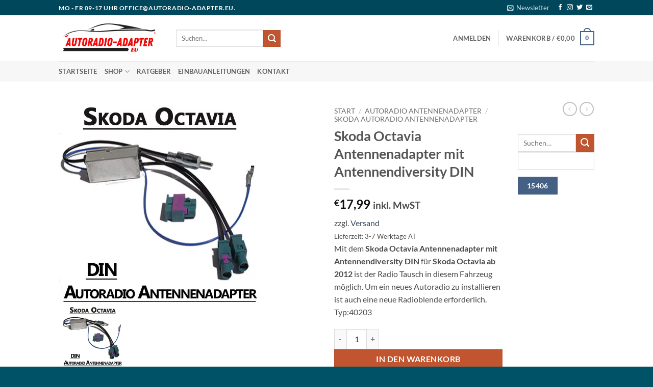

--- FILE ---
content_type: text/html; charset=UTF-8
request_url: http://www.autoradio-adapter.eu/produkt/skoda-octavia-antennenadapter-mit-antennendiversity-din/
body_size: 38873
content:
<!DOCTYPE html>
<html lang="de" prefix="og: https://ogp.me/ns#" class="loading-site no-js">
<head>
	<meta charset="UTF-8" />
	<link rel="profile" href="http://gmpg.org/xfn/11" />
	<link rel="pingback" href="http://www.autoradio-adapter.eu/xmlrpc.php" />

	<script>(function(html){html.className = html.className.replace(/\bno-js\b/,'js')})(document.documentElement);</script>

            <script data-no-defer="1" data-ezscrex="false" data-cfasync="false" data-pagespeed-no-defer data-cookieconsent="ignore">
                var ctPublicFunctions = {"_ajax_nonce":"bd4195ea38","_rest_nonce":"55dd36a122","_ajax_url":"\/wp-admin\/admin-ajax.php","_rest_url":"https:\/\/www.autoradio-adapter.eu\/wp-json\/","data__cookies_type":"none","data__ajax_type":"rest","data__bot_detector_enabled":"1","data__frontend_data_log_enabled":1,"cookiePrefix":"","wprocket_detected":true,"host_url":"www.autoradio-adapter.eu","text__ee_click_to_select":"Klicke, um die gesamten Daten auszuw\u00e4hlen","text__ee_original_email":"Die vollst\u00e4ndige Adresse lautet","text__ee_got_it":"Verstanden","text__ee_blocked":"Blockiert","text__ee_cannot_connect":"Kann keine Verbindung herstellen","text__ee_cannot_decode":"Kann E-Mail nicht dekodieren. Unbekannter Grund","text__ee_email_decoder":"CleanTalk E-Mail-Decoder","text__ee_wait_for_decoding":"Die Magie ist unterwegs!","text__ee_decoding_process":"Bitte warte einen Moment, w\u00e4hrend wir die Kontaktdaten entschl\u00fcsseln."}
            </script>
        
            <script data-no-defer="1" data-ezscrex="false" data-cfasync="false" data-pagespeed-no-defer data-cookieconsent="ignore">
                var ctPublic = {"_ajax_nonce":"bd4195ea38","settings__forms__check_internal":"0","settings__forms__check_external":"0","settings__forms__force_protection":"0","settings__forms__search_test":"1","settings__forms__wc_add_to_cart":"0","settings__data__bot_detector_enabled":"1","settings__sfw__anti_crawler":0,"blog_home":"https:\/\/www.autoradio-adapter.eu\/","pixel__setting":"3","pixel__enabled":true,"pixel__url":null,"data__email_check_before_post":"1","data__email_check_exist_post":"1","data__cookies_type":"none","data__key_is_ok":true,"data__visible_fields_required":true,"wl_brandname":"Anti-Spam by CleanTalk","wl_brandname_short":"CleanTalk","ct_checkjs_key":"e6bb6ba1a6a44d7f737f86d6e6dff10419fafd662a645b2bc076253319d0baa6","emailEncoderPassKey":"a0550167c46cff53e41ab0b34d601e18","bot_detector_forms_excluded":"W10=","advancedCacheExists":true,"varnishCacheExists":false,"wc_ajax_add_to_cart":true}
            </script>
        <meta name="viewport" content="width=device-width, initial-scale=1" /><script>window._wca = window._wca || [];</script>

<!-- Suchmaschinen-Optimierung durch Rank Math PRO - https://rankmath.com/ -->
<title>Skoda Octavia Antennenadapter mit Antennendiversity DIN - Autoradio-Adapter &amp; Zubehör – Einbausets für jedes Auto</title>
<link data-rocket-prefetch href="https://fd.cleantalk.org" rel="dns-prefetch">
<link data-rocket-prefetch href="https://stats.wp.com" rel="dns-prefetch">
<link data-rocket-prefetch href="https://i0.wp.com" rel="dns-prefetch"><link rel="preload" data-rocket-preload as="image" href="https://spcdn.shortpixel.ai/spio/ret_img,q_cdnize,to_webp,s_webp/www.autoradio-adapter.eu/wp-content/uploads/2016/05/Skoda-Octavia-Antennenadapter-mit-Antennendiversity-DIN.jpg" imagesrcset="https://i0.wp.com/www.autoradio-adapter.eu/wp-content/uploads/2016/05/Skoda-Octavia-Antennenadapter-mit-Antennendiversity-DIN.jpg?w=400&amp;ssl=1 400w, https://i0.wp.com/www.autoradio-adapter.eu/wp-content/uploads/2016/05/Skoda-Octavia-Antennenadapter-mit-Antennendiversity-DIN.jpg?resize=247%2C247&amp;ssl=1 247w, https://i0.wp.com/www.autoradio-adapter.eu/wp-content/uploads/2016/05/Skoda-Octavia-Antennenadapter-mit-Antennendiversity-DIN.jpg?resize=100%2C100&amp;ssl=1 100w" imagesizes="(max-width: 400px) 100vw, 400px" fetchpriority="high">
<meta name="description" content="Mit dem Skoda Octavia Antennenadapter mit Antennendiversity DIN für Skoda Octavia ab 2012 ist der Radio Tausch in diesem Fahrzeug möglich. Um ein neues Autoradio zu installieren ist auch eine neue Radioblende erforderlich. Typ:40203"/>
<meta name="robots" content="follow, index, max-snippet:-1, max-video-preview:-1, max-image-preview:large"/>
<link rel="canonical" href="https://www.autoradio-adapter.eu/produkt/skoda-octavia-antennenadapter-mit-antennendiversity-din/" />
<meta property="og:locale" content="de_DE" />
<meta property="og:type" content="product" />
<meta property="og:title" content="Skoda Octavia Antennenadapter mit Antennendiversity DIN - Autoradio-Adapter &amp; Zubehör – Einbausets für jedes Auto" />
<meta property="og:description" content="Mit dem Skoda Octavia Antennenadapter mit Antennendiversity DIN für Skoda Octavia ab 2012 ist der Radio Tausch in diesem Fahrzeug möglich. Um ein neues Autoradio zu installieren ist auch eine neue Radioblende erforderlich. Typ:40203" />
<meta property="og:url" content="https://www.autoradio-adapter.eu/produkt/skoda-octavia-antennenadapter-mit-antennendiversity-din/" />
<meta property="og:site_name" content="Autoradio-Adapter, Radio Zubehör und Kabel" />
<meta property="og:updated_time" content="2016-05-12T22:49:47+02:00" />
<meta property="og:image" content="https://i0.wp.com/www.autoradio-adapter.eu/wp-content/uploads/2016/05/Skoda-Octavia-Antennenadapter-mit-Antennendiversity-DIN.jpg" />
<meta property="og:image:secure_url" content="https://i0.wp.com/www.autoradio-adapter.eu/wp-content/uploads/2016/05/Skoda-Octavia-Antennenadapter-mit-Antennendiversity-DIN.jpg" />
<meta property="og:image:width" content="400" />
<meta property="og:image:height" content="400" />
<meta property="og:image:alt" content="CAN-B Autoradio Adapter Skoda Octavia, DIN, Antennenadapter, Kabelsatz, Autoradio Zubehör." />
<meta property="og:image:type" content="image/jpeg" />
<meta property="product:price:amount" content="17.99" />
<meta property="product:price:currency" content="EUR" />
<meta property="product:availability" content="instock" />
<meta property="product:retailer_item_id" content="00216" />
<meta name="twitter:card" content="summary_large_image" />
<meta name="twitter:title" content="Skoda Octavia Antennenadapter mit Antennendiversity DIN - Autoradio-Adapter &amp; Zubehör – Einbausets für jedes Auto" />
<meta name="twitter:description" content="Mit dem Skoda Octavia Antennenadapter mit Antennendiversity DIN für Skoda Octavia ab 2012 ist der Radio Tausch in diesem Fahrzeug möglich. Um ein neues Autoradio zu installieren ist auch eine neue Radioblende erforderlich. Typ:40203" />
<meta name="twitter:image" content="https://i0.wp.com/www.autoradio-adapter.eu/wp-content/uploads/2016/05/Skoda-Octavia-Antennenadapter-mit-Antennendiversity-DIN.jpg" />
<meta name="twitter:label1" content="Preis" />
<meta name="twitter:data1" content="&euro;17,99" />
<meta name="twitter:label2" content="Verfügbarkeit" />
<meta name="twitter:data2" content="Vorrätig" />
<script type="application/ld+json" class="rank-math-schema-pro">{"@context":"https://schema.org","@graph":[{"@type":"Organization","@id":"https://www.autoradio-adapter.eu/#organization","name":"Autoradio-Adapter, Radio Zubeh\u00f6r und Kabel","url":"https://www.autoradio-adapter.eu","logo":{"@type":"ImageObject","@id":"https://www.autoradio-adapter.eu/#logo","url":"https://www.autoradio-adapter.eu/wp-content/uploads/2023/11/cropped-Autoradio-Adapter-favicon-black.png","contentUrl":"https://www.autoradio-adapter.eu/wp-content/uploads/2023/11/cropped-Autoradio-Adapter-favicon-black.png","caption":"Autoradio-Adapter, Radio Zubeh\u00f6r und Kabel","inLanguage":"de","width":"512","height":"512"}},{"@type":"WebSite","@id":"https://www.autoradio-adapter.eu/#website","url":"https://www.autoradio-adapter.eu","name":"Autoradio-Adapter, Radio Zubeh\u00f6r und Kabel","publisher":{"@id":"https://www.autoradio-adapter.eu/#organization"},"inLanguage":"de"},{"@type":"ImageObject","@id":"https://i0.wp.com/www.autoradio-adapter.eu/wp-content/uploads/2016/05/Skoda-Octavia-Antennenadapter-mit-Antennendiversity-DIN.jpg?fit=400%2C400&amp;ssl=1","url":"https://i0.wp.com/www.autoradio-adapter.eu/wp-content/uploads/2016/05/Skoda-Octavia-Antennenadapter-mit-Antennendiversity-DIN.jpg?fit=400%2C400&amp;ssl=1","width":"400","height":"400","caption":"CAN-B Autoradio Adapter Skoda Octavia, DIN, Antennenadapter, Kabelsatz, Autoradio Zubeh\u00f6r.","inLanguage":"de"},{"@type":"BreadcrumbList","@id":"https://www.autoradio-adapter.eu/produkt/skoda-octavia-antennenadapter-mit-antennendiversity-din/#breadcrumb","itemListElement":[{"@type":"ListItem","position":"1","item":{"@id":"https://www.autoradio-adapter.eu","name":"Home"}},{"@type":"ListItem","position":"2","item":{"@id":"https://www.autoradio-adapter.eu/produkt-kategorie/autoradio-antennenadapter/","name":"Autoradio Antennenadapter"}},{"@type":"ListItem","position":"3","item":{"@id":"https://www.autoradio-adapter.eu/produkt/skoda-octavia-antennenadapter-mit-antennendiversity-din/","name":"Skoda Octavia Antennenadapter mit Antennendiversity DIN"}}]},{"@type":"ItemPage","@id":"https://www.autoradio-adapter.eu/produkt/skoda-octavia-antennenadapter-mit-antennendiversity-din/#webpage","url":"https://www.autoradio-adapter.eu/produkt/skoda-octavia-antennenadapter-mit-antennendiversity-din/","name":"Skoda Octavia Antennenadapter mit Antennendiversity DIN - Autoradio-Adapter &amp; Zubeh\u00f6r \u2013 Einbausets f\u00fcr jedes Auto","datePublished":"2016-05-12T19:04:13+02:00","dateModified":"2016-05-12T22:49:47+02:00","isPartOf":{"@id":"https://www.autoradio-adapter.eu/#website"},"primaryImageOfPage":{"@id":"https://i0.wp.com/www.autoradio-adapter.eu/wp-content/uploads/2016/05/Skoda-Octavia-Antennenadapter-mit-Antennendiversity-DIN.jpg?fit=400%2C400&amp;ssl=1"},"inLanguage":"de","breadcrumb":{"@id":"https://www.autoradio-adapter.eu/produkt/skoda-octavia-antennenadapter-mit-antennendiversity-din/#breadcrumb"}},{"@type":"Product","name":"Skoda Octavia Antennenadapter mit Antennendiversity DIN - Autoradio-Adapter &amp; Zubeh\u00f6r \u2013 Einbausets f\u00fcr jedes Auto","description":"Mit dem\u00a0Skoda Octavia Antennenadapter mit Antennendiversity DIN f\u00fcr Skoda Octavia ab 2012 ist der Radio Tausch in diesem Fahrzeug m\u00f6glich. Um ein neues Autoradio zu installieren ist auch eine neue Radioblende erforderlich. Typ:40203","sku":"00216","category":"Autoradio Antennenadapter","mainEntityOfPage":{"@id":"https://www.autoradio-adapter.eu/produkt/skoda-octavia-antennenadapter-mit-antennendiversity-din/#webpage"},"image":[{"@type":"ImageObject","url":"https://www.autoradio-adapter.eu/wp-content/uploads/2016/05/Skoda-Octavia-Antennenadapter-mit-Antennendiversity-DIN.jpg","height":"400","width":"400"},{"@type":"ImageObject","url":"https://www.autoradio-adapter.eu/wp-content/uploads/2016/04/Autoradio-Antennenadapter-DIN-Anschluss.jpg","height":"400","width":"400"}],"offers":{"@type":"Offer","price":"17.99","priceCurrency":"EUR","priceValidUntil":"2026-12-31","availability":"https://schema.org/InStock","itemCondition":"NewCondition","url":"https://www.autoradio-adapter.eu/produkt/skoda-octavia-antennenadapter-mit-antennendiversity-din/","seller":{"@type":"Organization","@id":"https://www.autoradio-adapter.eu/","name":"Autoradio-Adapter, Radio Zubeh\u00f6r und Kabel","url":"https://www.autoradio-adapter.eu","logo":"https://www.autoradio-adapter.eu/wp-content/uploads/2023/11/cropped-Autoradio-Adapter-favicon-black.png"},"priceSpecification":{"price":"17.99","priceCurrency":"EUR","valueAddedTaxIncluded":"true"}},"@id":"https://www.autoradio-adapter.eu/produkt/skoda-octavia-antennenadapter-mit-antennendiversity-din/#richSnippet"}]}</script>
<!-- /Rank Math WordPress SEO Plugin -->

<link rel='dns-prefetch' href='//www.autoradio-adapter.eu' />
<link rel='dns-prefetch' href='//fd.cleantalk.org' />
<link rel='dns-prefetch' href='//stats.wp.com' />
<link rel='dns-prefetch' href='//v0.wordpress.com' />
<link rel='preconnect' href='//i0.wp.com' />
<link rel='prefetch' href='http://www.autoradio-adapter.eu/wp-content/themes/flatsome/assets/js/flatsome.js?ver=e2eddd6c228105dac048' />
<link rel='prefetch' href='http://www.autoradio-adapter.eu/wp-content/themes/flatsome/assets/js/chunk.slider.js?ver=3.20.4' />
<link rel='prefetch' href='http://www.autoradio-adapter.eu/wp-content/themes/flatsome/assets/js/chunk.popups.js?ver=3.20.4' />
<link rel='prefetch' href='http://www.autoradio-adapter.eu/wp-content/themes/flatsome/assets/js/chunk.tooltips.js?ver=3.20.4' />
<link rel='prefetch' href='http://www.autoradio-adapter.eu/wp-content/themes/flatsome/assets/js/woocommerce.js?ver=1c9be63d628ff7c3ff4c' />
<link rel="alternate" type="application/rss+xml" title="Autoradio-Adapter &amp; Zubehör – Einbausets für jedes Auto &raquo; Feed" href="https://www.autoradio-adapter.eu/feed/" />
<link rel="alternate" type="application/rss+xml" title="Autoradio-Adapter &amp; Zubehör – Einbausets für jedes Auto &raquo; Kommentar-Feed" href="https://www.autoradio-adapter.eu/comments/feed/" />
<link rel="alternate" title="oEmbed (JSON)" type="application/json+oembed" href="https://www.autoradio-adapter.eu/wp-json/oembed/1.0/embed?url=https%3A%2F%2Fwww.autoradio-adapter.eu%2Fprodukt%2Fskoda-octavia-antennenadapter-mit-antennendiversity-din%2F" />
<link rel="alternate" title="oEmbed (XML)" type="text/xml+oembed" href="https://www.autoradio-adapter.eu/wp-json/oembed/1.0/embed?url=https%3A%2F%2Fwww.autoradio-adapter.eu%2Fprodukt%2Fskoda-octavia-antennenadapter-mit-antennendiversity-din%2F&#038;format=xml" />
<style id='wp-img-auto-sizes-contain-inline-css' type='text/css'>
img:is([sizes=auto i],[sizes^="auto," i]){contain-intrinsic-size:3000px 1500px}
/*# sourceURL=wp-img-auto-sizes-contain-inline-css */
</style>
<link rel='stylesheet' id='german-market-blocks-integrations-css' href='http://www.autoradio-adapter.eu/wp-content/plugins/woocommerce-german-market/german-market-blocks/build/integrations.css?ver=3.53' type='text/css' media='all' />
<link rel='stylesheet' id='german-market-checkout-block-checkboxes-css' href='http://www.autoradio-adapter.eu/wp-content/plugins/woocommerce-german-market/german-market-blocks/build/blocks/checkout-checkboxes/style-index.css?ver=3.53' type='text/css' media='all' />
<link rel='stylesheet' id='german-market-product-charging-device-css' href='http://www.autoradio-adapter.eu/wp-content/plugins/woocommerce-german-market/german-market-blocks/build/blocks/product-charging-device/style-index.css?ver=3.53' type='text/css' media='all' />
<style id='wp-emoji-styles-inline-css' type='text/css'>

	img.wp-smiley, img.emoji {
		display: inline !important;
		border: none !important;
		box-shadow: none !important;
		height: 1em !important;
		width: 1em !important;
		margin: 0 0.07em !important;
		vertical-align: -0.1em !important;
		background: none !important;
		padding: 0 !important;
	}
/*# sourceURL=wp-emoji-styles-inline-css */
</style>
<style id='wp-block-library-inline-css' type='text/css'>
:root{--wp-block-synced-color:#7a00df;--wp-block-synced-color--rgb:122,0,223;--wp-bound-block-color:var(--wp-block-synced-color);--wp-editor-canvas-background:#ddd;--wp-admin-theme-color:#007cba;--wp-admin-theme-color--rgb:0,124,186;--wp-admin-theme-color-darker-10:#006ba1;--wp-admin-theme-color-darker-10--rgb:0,107,160.5;--wp-admin-theme-color-darker-20:#005a87;--wp-admin-theme-color-darker-20--rgb:0,90,135;--wp-admin-border-width-focus:2px}@media (min-resolution:192dpi){:root{--wp-admin-border-width-focus:1.5px}}.wp-element-button{cursor:pointer}:root .has-very-light-gray-background-color{background-color:#eee}:root .has-very-dark-gray-background-color{background-color:#313131}:root .has-very-light-gray-color{color:#eee}:root .has-very-dark-gray-color{color:#313131}:root .has-vivid-green-cyan-to-vivid-cyan-blue-gradient-background{background:linear-gradient(135deg,#00d084,#0693e3)}:root .has-purple-crush-gradient-background{background:linear-gradient(135deg,#34e2e4,#4721fb 50%,#ab1dfe)}:root .has-hazy-dawn-gradient-background{background:linear-gradient(135deg,#faaca8,#dad0ec)}:root .has-subdued-olive-gradient-background{background:linear-gradient(135deg,#fafae1,#67a671)}:root .has-atomic-cream-gradient-background{background:linear-gradient(135deg,#fdd79a,#004a59)}:root .has-nightshade-gradient-background{background:linear-gradient(135deg,#330968,#31cdcf)}:root .has-midnight-gradient-background{background:linear-gradient(135deg,#020381,#2874fc)}:root{--wp--preset--font-size--normal:16px;--wp--preset--font-size--huge:42px}.has-regular-font-size{font-size:1em}.has-larger-font-size{font-size:2.625em}.has-normal-font-size{font-size:var(--wp--preset--font-size--normal)}.has-huge-font-size{font-size:var(--wp--preset--font-size--huge)}.has-text-align-center{text-align:center}.has-text-align-left{text-align:left}.has-text-align-right{text-align:right}.has-fit-text{white-space:nowrap!important}#end-resizable-editor-section{display:none}.aligncenter{clear:both}.items-justified-left{justify-content:flex-start}.items-justified-center{justify-content:center}.items-justified-right{justify-content:flex-end}.items-justified-space-between{justify-content:space-between}.screen-reader-text{border:0;clip-path:inset(50%);height:1px;margin:-1px;overflow:hidden;padding:0;position:absolute;width:1px;word-wrap:normal!important}.screen-reader-text:focus{background-color:#ddd;clip-path:none;color:#444;display:block;font-size:1em;height:auto;left:5px;line-height:normal;padding:15px 23px 14px;text-decoration:none;top:5px;width:auto;z-index:100000}html :where(.has-border-color){border-style:solid}html :where([style*=border-top-color]){border-top-style:solid}html :where([style*=border-right-color]){border-right-style:solid}html :where([style*=border-bottom-color]){border-bottom-style:solid}html :where([style*=border-left-color]){border-left-style:solid}html :where([style*=border-width]){border-style:solid}html :where([style*=border-top-width]){border-top-style:solid}html :where([style*=border-right-width]){border-right-style:solid}html :where([style*=border-bottom-width]){border-bottom-style:solid}html :where([style*=border-left-width]){border-left-style:solid}html :where(img[class*=wp-image-]){height:auto;max-width:100%}:where(figure){margin:0 0 1em}html :where(.is-position-sticky){--wp-admin--admin-bar--position-offset:var(--wp-admin--admin-bar--height,0px)}@media screen and (max-width:600px){html :where(.is-position-sticky){--wp-admin--admin-bar--position-offset:0px}}
/*# sourceURL=/wp-includes/css/dist/block-library/common.min.css */
</style>
<link rel='stylesheet' id='cleantalk-public-css-css' href='http://www.autoradio-adapter.eu/wp-content/plugins/cleantalk-spam-protect/css/cleantalk-public.min.css?ver=6.70.1_1766190642' type='text/css' media='all' />
<link rel='stylesheet' id='cleantalk-email-decoder-css-css' href='http://www.autoradio-adapter.eu/wp-content/plugins/cleantalk-spam-protect/css/cleantalk-email-decoder.min.css?ver=6.70.1_1766190642' type='text/css' media='all' />
<style id='woocommerce-inline-inline-css' type='text/css'>
.woocommerce form .form-row .required { visibility: visible; }
/*# sourceURL=woocommerce-inline-inline-css */
</style>
<link rel='stylesheet' id='ywzm-prettyPhoto-css' href='//www.autoradio-adapter.eu/wp-content/plugins/woocommerce/assets/css/prettyPhoto.css?ver=2.1.1' type='text/css' media='all' />
<style id='ywzm-prettyPhoto-inline-css' type='text/css'>

                    div.pp_woocommerce a.pp_contract, div.pp_woocommerce a.pp_expand{
                        content: unset !important;
                        background-color: white;
                        width: 25px;
                        height: 25px;
                        margin-top: 5px;
						margin-left: 5px;
                    }

                    div.pp_woocommerce a.pp_contract, div.pp_woocommerce a.pp_expand:hover{
                        background-color: white;
                    }
                     div.pp_woocommerce a.pp_contract, div.pp_woocommerce a.pp_contract:hover{
                        background-color: white;
                    }

                    a.pp_expand:before, a.pp_contract:before{
                    content: unset !important;
                    }

                     a.pp_expand .expand-button-hidden svg, a.pp_contract .expand-button-hidden svg{
                       width: 25px;
                       height: 25px;
                       padding: 5px;
					}

					.expand-button-hidden path{
                       fill: black;
					}

                    
/*# sourceURL=ywzm-prettyPhoto-inline-css */
</style>
<link rel='stylesheet' id='ywzm-magnifier-css' href='http://www.autoradio-adapter.eu/wp-content/plugins/yith-woocommerce-zoom-magnifier/assets/css/yith_magnifier.css?ver=2.1.1' type='text/css' media='all' />
<link rel='stylesheet' id='ywzm_frontend-css' href='http://www.autoradio-adapter.eu/wp-content/plugins/yith-woocommerce-zoom-magnifier/assets/css/frontend.css?ver=2.1.1' type='text/css' media='all' />
<style id='ywzm_frontend-inline-css' type='text/css'>

                    #slider-prev, #slider-next {
                        background-color: white;
                        border: 2px solid black;
                        width:25px !important;
                        height:25px !important;
                    }

                    .yith_slider_arrow span{
                        width:25px !important;
                        height:25px !important;
                    }
                    
                    #slider-prev:hover, #slider-next:hover {
                        background-color: white;
                        border: 2px solid black;
                    }
                    
                   .thumbnails.slider path:hover {
                        fill:black;
                    }
                    
                    .thumbnails.slider path {
                        fill:black;
                        width:25px !important;
                        height:25px !important;
                    }

                    .thumbnails.slider svg {
                       width: 22px;
                       height: 22px;
                    }

                    
                    a.yith_expand {
                     position: absolute;
                     z-index: 1000;
                     background-color: white;
                     width: 25px;
                     height: 25px;
                     top: 10px;
                     bottom: initial;
                     left: initial;
                     right: 10px;
                     border-radius: 0%;
                    }

                    .expand-button-hidden svg{
                       width: 25px;
                       height: 25px;
					}

					.expand-button-hidden path{
                       fill: black;
					}
                    
/*# sourceURL=ywzm_frontend-inline-css */
</style>
<link rel='stylesheet' id='german-market-blocks-order-button-position-css' href='http://www.autoradio-adapter.eu/wp-content/plugins/woocommerce-german-market/german-market-blocks/additional-css/order-button-checkout-fields.css?ver=3.53' type='text/css' media='all' />
<link rel='stylesheet' id='woocommerce-de_frontend_styles-css' href='http://www.autoradio-adapter.eu/wp-content/plugins/woocommerce-german-market/css/frontend.min.css?ver=3.53' type='text/css' media='all' />
<style id='kadence-blocks-global-variables-inline-css' type='text/css'>
:root {--global-kb-font-size-sm:clamp(0.8rem, 0.73rem + 0.217vw, 0.9rem);--global-kb-font-size-md:clamp(1.1rem, 0.995rem + 0.326vw, 1.25rem);--global-kb-font-size-lg:clamp(1.75rem, 1.576rem + 0.543vw, 2rem);--global-kb-font-size-xl:clamp(2.25rem, 1.728rem + 1.63vw, 3rem);--global-kb-font-size-xxl:clamp(2.5rem, 1.456rem + 3.26vw, 4rem);--global-kb-font-size-xxxl:clamp(2.75rem, 0.489rem + 7.065vw, 6rem);}:root {--global-palette1: #3182CE;--global-palette2: #2B6CB0;--global-palette3: #1A202C;--global-palette4: #2D3748;--global-palette5: #4A5568;--global-palette6: #718096;--global-palette7: #EDF2F7;--global-palette8: #F7FAFC;--global-palette9: #ffffff;}
/*# sourceURL=kadence-blocks-global-variables-inline-css */
</style>
<link rel='stylesheet' id='flatsome-main-css' href='http://www.autoradio-adapter.eu/wp-content/themes/flatsome/assets/css/flatsome.css?ver=3.20.4' type='text/css' media='all' />
<style id='flatsome-main-inline-css' type='text/css'>
@font-face {
				font-family: "fl-icons";
				font-display: block;
				src: url(https://spcdn.shortpixel.ai/spio/ret_img,q_cdnize,to_webp,s_webp,p_h/www.autoradio-adapter.eu/wp-content/themes/flatsome/assets/css/icons/fl-icons.eot?v=3.20.4);
				src:
					url(https://spcdn.shortpixel.ai/spio/ret_img,q_cdnize,to_webp,s_webp,p_h/www.autoradio-adapter.eu/wp-content/themes/flatsome/assets/css/icons/fl-icons.eot#iefix?v=3.20.4) format("embedded-opentype"),
					url(http://www.autoradio-adapter.eu/wp-content/themes/flatsome/assets/css/icons/fl-icons.woff2?v=3.20.4) format("woff2"),
					url(http://www.autoradio-adapter.eu/wp-content/themes/flatsome/assets/css/icons/fl-icons.ttf?v=3.20.4) format("truetype"),
					url(http://www.autoradio-adapter.eu/wp-content/themes/flatsome/assets/css/icons/fl-icons.woff?v=3.20.4) format("woff"),
					url(https://spcdn.shortpixel.ai/spio/ret_img,q_cdnize,to_webp,s_webp,p_h/www.autoradio-adapter.eu/wp-content/themes/flatsome/assets/css/icons/fl-icons.svg?v=3.20.4#fl-icons) format("svg");
			}
/*# sourceURL=flatsome-main-inline-css */
</style>
<link rel='stylesheet' id='flatsome-shop-css' href='http://www.autoradio-adapter.eu/wp-content/themes/flatsome/assets/css/flatsome-shop.css?ver=3.20.4' type='text/css' media='all' />
<link rel='stylesheet' id='flatsome-style-css' href='http://www.autoradio-adapter.eu/wp-content/themes/flatsome-child/style.css?ver=3.0' type='text/css' media='all' />
<style id="kadence_blocks_palette_css">:root .has-kb-palette-2-color{color:#fef200}:root .has-kb-palette-2-background-color{background-color:#fef200}</style><script type="text/javascript" src="http://www.autoradio-adapter.eu/wp-content/plugins/cleantalk-spam-protect/js/apbct-public-bundle.min.js?ver=6.70.1_1766190642" id="apbct-public-bundle.min-js-js"></script>
<script type="text/javascript" src="https://fd.cleantalk.org/ct-bot-detector-wrapper.js?ver=6.70.1" id="ct_bot_detector-js" defer="defer" data-wp-strategy="defer"></script>
<script type="text/javascript" src="http://www.autoradio-adapter.eu/wp-includes/js/jquery/jquery.min.js?ver=3.7.1" id="jquery-core-js"></script>
<script type="text/javascript" src="http://www.autoradio-adapter.eu/wp-includes/js/jquery/jquery-migrate.min.js?ver=3.4.1" id="jquery-migrate-js"></script>
<script type="text/javascript" src="http://www.autoradio-adapter.eu/wp-content/plugins/woocommerce/assets/js/jquery-blockui/jquery.blockUI.min.js?ver=2.7.0-wc.10.4.3" id="wc-jquery-blockui-js" data-wp-strategy="defer"></script>
<script type="text/javascript" id="wc-add-to-cart-js-extra">
/* <![CDATA[ */
var wc_add_to_cart_params = {"ajax_url":"/wp-admin/admin-ajax.php","wc_ajax_url":"/?wc-ajax=%%endpoint%%","i18n_view_cart":"Warenkorb anzeigen","cart_url":"https://www.autoradio-adapter.eu/warenkorb/","is_cart":"","cart_redirect_after_add":"no"};
//# sourceURL=wc-add-to-cart-js-extra
/* ]]> */
</script>
<script type="text/javascript" src="http://www.autoradio-adapter.eu/wp-content/plugins/woocommerce/assets/js/frontend/add-to-cart.min.js?ver=10.4.3" id="wc-add-to-cart-js" defer="defer" data-wp-strategy="defer"></script>
<script type="text/javascript" id="wc-single-product-js-extra">
/* <![CDATA[ */
var wc_single_product_params = {"i18n_required_rating_text":"Bitte w\u00e4hle eine Bewertung","i18n_rating_options":["1 von 5\u00a0Sternen","2 von 5\u00a0Sternen","3 von 5\u00a0Sternen","4 von 5\u00a0Sternen","5 von 5\u00a0Sternen"],"i18n_product_gallery_trigger_text":"Bildergalerie im Vollbildmodus anzeigen","review_rating_required":"yes","flexslider":{"rtl":false,"animation":"slide","smoothHeight":true,"directionNav":false,"controlNav":"thumbnails","slideshow":false,"animationSpeed":500,"animationLoop":false,"allowOneSlide":false},"zoom_enabled":"","zoom_options":[],"photoswipe_enabled":"","photoswipe_options":{"shareEl":false,"closeOnScroll":false,"history":false,"hideAnimationDuration":0,"showAnimationDuration":0},"flexslider_enabled":""};
//# sourceURL=wc-single-product-js-extra
/* ]]> */
</script>
<script type="text/javascript" src="http://www.autoradio-adapter.eu/wp-content/plugins/woocommerce/assets/js/frontend/single-product.min.js?ver=10.4.3" id="wc-single-product-js" defer="defer" data-wp-strategy="defer"></script>
<script type="text/javascript" src="http://www.autoradio-adapter.eu/wp-content/plugins/woocommerce/assets/js/js-cookie/js.cookie.min.js?ver=2.1.4-wc.10.4.3" id="wc-js-cookie-js" data-wp-strategy="defer"></script>
<script type="text/javascript" src="https://stats.wp.com/s-202501.js" id="woocommerce-analytics-js" defer="defer" data-wp-strategy="defer"></script>
<script type="text/javascript" id="woocommerce_de_frontend-js-extra">
/* <![CDATA[ */
var sepa_ajax_object = {"ajax_url":"https://www.autoradio-adapter.eu/wp-admin/admin-ajax.php","nonce":"de361555a2"};
var woocommerce_remove_updated_totals = {"val":"0"};
var woocommerce_payment_update = {"val":"1"};
var german_market_price_variable_products = {"val":"gm_default"};
var german_market_price_variable_theme_extra_element = {"val":"none"};
var german_market_legal_info_product_reviews = {"element":".woocommerce-Reviews .commentlist","activated":"off"};
var ship_different_address = {"message":"\u003Cp class=\"woocommerce-notice woocommerce-notice--info woocommerce-info\" id=\"german-market-puchase-on-account-message\"\u003E\"Lieferung an eine andere Adresse senden\" ist f\u00fcr die gew\u00e4hlte Zahlungsart \"Kauf auf Rechnung\" nicht verf\u00fcgbar und wurde deaktiviert!\u003C/p\u003E","before_element":".woocommerce-checkout-payment"};
//# sourceURL=woocommerce_de_frontend-js-extra
/* ]]> */
</script>
<script type="text/javascript" src="http://www.autoradio-adapter.eu/wp-content/plugins/woocommerce-german-market/js/WooCommerce-German-Market-Frontend.min.js?ver=3.53" id="woocommerce_de_frontend-js"></script>
<link rel="https://api.w.org/" href="https://www.autoradio-adapter.eu/wp-json/" /><link rel="alternate" title="JSON" type="application/json" href="https://www.autoradio-adapter.eu/wp-json/wp/v2/product/674" /><link rel="EditURI" type="application/rsd+xml" title="RSD" href="https://www.autoradio-adapter.eu/xmlrpc.php?rsd" />
<meta name="generator" content="WordPress 6.9" />
<link rel='shortlink' href='https://www.autoradio-adapter.eu/?p=674' />
	<style>img#wpstats{display:none}</style>
			<noscript><style>.woocommerce-product-gallery{ opacity: 1 !important; }</style></noscript>
	<meta name="generator" content="Elementor 3.33.6; features: e_font_icon_svg, additional_custom_breakpoints; settings: css_print_method-external, google_font-enabled, font_display-swap">
				<style>
					.woocommerce-checkout h3#order_review_heading {display:none;}
				</style>
						<style>
				.e-con.e-parent:nth-of-type(n+4):not(.e-lazyloaded):not(.e-no-lazyload),
				.e-con.e-parent:nth-of-type(n+4):not(.e-lazyloaded):not(.e-no-lazyload) * {
					background-image: none !important;
				}
				@media screen and (max-height: 1024px) {
					.e-con.e-parent:nth-of-type(n+3):not(.e-lazyloaded):not(.e-no-lazyload),
					.e-con.e-parent:nth-of-type(n+3):not(.e-lazyloaded):not(.e-no-lazyload) * {
						background-image: none !important;
					}
				}
				@media screen and (max-height: 640px) {
					.e-con.e-parent:nth-of-type(n+2):not(.e-lazyloaded):not(.e-no-lazyload),
					.e-con.e-parent:nth-of-type(n+2):not(.e-lazyloaded):not(.e-no-lazyload) * {
						background-image: none !important;
					}
				}
			</style>
			<link rel="icon" href="https://i0.wp.com/www.autoradio-adapter.eu/wp-content/uploads/2023/11/cropped-Autoradio-Adapter-favicon-black.png?fit=32%2C32&#038;ssl=1" sizes="32x32" />
<link rel="icon" href="https://i0.wp.com/www.autoradio-adapter.eu/wp-content/uploads/2023/11/cropped-Autoradio-Adapter-favicon-black.png?fit=192%2C192&#038;ssl=1" sizes="192x192" />
<link rel="apple-touch-icon" href="https://i0.wp.com/www.autoradio-adapter.eu/wp-content/uploads/2023/11/cropped-Autoradio-Adapter-favicon-black.png?fit=180%2C180&#038;ssl=1" />
<meta name="msapplication-TileImage" content="https://i0.wp.com/www.autoradio-adapter.eu/wp-content/uploads/2023/11/cropped-Autoradio-Adapter-favicon-black.png?fit=270%2C270&#038;ssl=1" />
<style id="custom-css" type="text/css">:root {--primary-color: #446084;--fs-color-primary: #446084;--fs-color-secondary: #C05530;--fs-color-success: #627D47;--fs-color-alert: #b20000;--fs-color-base: #4a4a4a;--fs-experimental-link-color: #334862;--fs-experimental-link-color-hover: #111;}.tooltipster-base {--tooltip-color: #fff;--tooltip-bg-color: #000;}.off-canvas-right .mfp-content, .off-canvas-left .mfp-content {--drawer-width: 300px;}.off-canvas .mfp-content.off-canvas-cart {--drawer-width: 360px;}.header-main{height: 90px}#logo img{max-height: 90px}#logo{width:200px;}.header-top{min-height: 30px}.transparent .header-main{height: 90px}.transparent #logo img{max-height: 90px}.has-transparent + .page-title:first-of-type,.has-transparent + #main > .page-title,.has-transparent + #main > div > .page-title,.has-transparent + #main .page-header-wrapper:first-of-type .page-title{padding-top: 170px;}.header.show-on-scroll,.stuck .header-main{height:70px!important}.stuck #logo img{max-height: 70px!important}.header-bottom {background-color: #f7f7f7}@media (max-width: 549px) {.header-main{height: 70px}#logo img{max-height: 70px}}.header-top{background-color:#00475b!important;}body{font-family: Lato, sans-serif;}body {font-weight: 400;font-style: normal;}.nav > li > a {font-family: Lato, sans-serif;}.mobile-sidebar-levels-2 .nav > li > ul > li > a {font-family: Lato, sans-serif;}.nav > li > a,.mobile-sidebar-levels-2 .nav > li > ul > li > a {font-weight: 700;font-style: normal;}h1,h2,h3,h4,h5,h6,.heading-font, .off-canvas-center .nav-sidebar.nav-vertical > li > a{font-family: Lato, sans-serif;}h1,h2,h3,h4,h5,h6,.heading-font,.banner h1,.banner h2 {font-weight: 700;font-style: normal;}.alt-font{font-family: "Dancing Script", sans-serif;}.alt-font {font-weight: 400!important;font-style: normal!important;}.shop-page-title.featured-title .title-bg{ background-image: url(https://spcdn.shortpixel.ai/spio/ret_img,q_cdnize,to_webp,s_webp/www.autoradio-adapter.eu/wp-content/uploads/2016/05/Skoda-Octavia-Antennenadapter-mit-Antennendiversity-DIN.jpg)!important;}@media screen and (min-width: 550px){.products .box-vertical .box-image{min-width: 247px!important;width: 247px!important;}}.footer-2{background-color: #00475b}.absolute-footer, html{background-color: #005366}.nav-vertical-fly-out > li + li {border-top-width: 1px; border-top-style: solid;}.label-new.menu-item > a:after{content:"Neu";}.label-hot.menu-item > a:after{content:"Hot";}.label-sale.menu-item > a:after{content:"Aktion";}.label-popular.menu-item > a:after{content:"Beliebt";}</style><style id="kirki-inline-styles">/* latin-ext */
@font-face {
  font-family: 'Lato';
  font-style: normal;
  font-weight: 400;
  font-display: swap;
  src: url(http://www.autoradio-adapter.eu/wp-content/fonts/lato/S6uyw4BMUTPHjxAwXjeu.woff2) format('woff2');
  unicode-range: U+0100-02BA, U+02BD-02C5, U+02C7-02CC, U+02CE-02D7, U+02DD-02FF, U+0304, U+0308, U+0329, U+1D00-1DBF, U+1E00-1E9F, U+1EF2-1EFF, U+2020, U+20A0-20AB, U+20AD-20C0, U+2113, U+2C60-2C7F, U+A720-A7FF;
}
/* latin */
@font-face {
  font-family: 'Lato';
  font-style: normal;
  font-weight: 400;
  font-display: swap;
  src: url(http://www.autoradio-adapter.eu/wp-content/fonts/lato/S6uyw4BMUTPHjx4wXg.woff2) format('woff2');
  unicode-range: U+0000-00FF, U+0131, U+0152-0153, U+02BB-02BC, U+02C6, U+02DA, U+02DC, U+0304, U+0308, U+0329, U+2000-206F, U+20AC, U+2122, U+2191, U+2193, U+2212, U+2215, U+FEFF, U+FFFD;
}
/* latin-ext */
@font-face {
  font-family: 'Lato';
  font-style: normal;
  font-weight: 700;
  font-display: swap;
  src: url(http://www.autoradio-adapter.eu/wp-content/fonts/lato/S6u9w4BMUTPHh6UVSwaPGR_p.woff2) format('woff2');
  unicode-range: U+0100-02BA, U+02BD-02C5, U+02C7-02CC, U+02CE-02D7, U+02DD-02FF, U+0304, U+0308, U+0329, U+1D00-1DBF, U+1E00-1E9F, U+1EF2-1EFF, U+2020, U+20A0-20AB, U+20AD-20C0, U+2113, U+2C60-2C7F, U+A720-A7FF;
}
/* latin */
@font-face {
  font-family: 'Lato';
  font-style: normal;
  font-weight: 700;
  font-display: swap;
  src: url(http://www.autoradio-adapter.eu/wp-content/fonts/lato/S6u9w4BMUTPHh6UVSwiPGQ.woff2) format('woff2');
  unicode-range: U+0000-00FF, U+0131, U+0152-0153, U+02BB-02BC, U+02C6, U+02DA, U+02DC, U+0304, U+0308, U+0329, U+2000-206F, U+20AC, U+2122, U+2191, U+2193, U+2212, U+2215, U+FEFF, U+FFFD;
}/* vietnamese */
@font-face {
  font-family: 'Dancing Script';
  font-style: normal;
  font-weight: 400;
  font-display: swap;
  src: url(http://www.autoradio-adapter.eu/wp-content/fonts/dancing-script/If2cXTr6YS-zF4S-kcSWSVi_sxjsohD9F50Ruu7BMSo3Rep8ltA.woff2) format('woff2');
  unicode-range: U+0102-0103, U+0110-0111, U+0128-0129, U+0168-0169, U+01A0-01A1, U+01AF-01B0, U+0300-0301, U+0303-0304, U+0308-0309, U+0323, U+0329, U+1EA0-1EF9, U+20AB;
}
/* latin-ext */
@font-face {
  font-family: 'Dancing Script';
  font-style: normal;
  font-weight: 400;
  font-display: swap;
  src: url(http://www.autoradio-adapter.eu/wp-content/fonts/dancing-script/If2cXTr6YS-zF4S-kcSWSVi_sxjsohD9F50Ruu7BMSo3ROp8ltA.woff2) format('woff2');
  unicode-range: U+0100-02BA, U+02BD-02C5, U+02C7-02CC, U+02CE-02D7, U+02DD-02FF, U+0304, U+0308, U+0329, U+1D00-1DBF, U+1E00-1E9F, U+1EF2-1EFF, U+2020, U+20A0-20AB, U+20AD-20C0, U+2113, U+2C60-2C7F, U+A720-A7FF;
}
/* latin */
@font-face {
  font-family: 'Dancing Script';
  font-style: normal;
  font-weight: 400;
  font-display: swap;
  src: url(http://www.autoradio-adapter.eu/wp-content/fonts/dancing-script/If2cXTr6YS-zF4S-kcSWSVi_sxjsohD9F50Ruu7BMSo3Sup8.woff2) format('woff2');
  unicode-range: U+0000-00FF, U+0131, U+0152-0153, U+02BB-02BC, U+02C6, U+02DA, U+02DC, U+0304, U+0308, U+0329, U+2000-206F, U+20AC, U+2122, U+2191, U+2193, U+2212, U+2215, U+FEFF, U+FFFD;
}</style><meta name="generator" content="WP Rocket 3.20.2" data-wpr-features="wpr_preconnect_external_domains wpr_oci wpr_image_dimensions wpr_preload_links wpr_desktop" /></head>

<body class="wp-singular product-template-default single single-product postid-674 wp-theme-flatsome wp-child-theme-flatsome-child theme-flatsome woocommerce woocommerce-page woocommerce-no-js lightbox nav-dropdown-has-arrow nav-dropdown-has-shadow nav-dropdown-has-border has-lightbox elementor-default elementor-kit-12363">


<a class="skip-link screen-reader-text" href="#main">Zum Inhalt springen</a>

<div id="wrapper">

	
	<header id="header" class="header has-sticky sticky-jump">
		<div class="header-wrapper">
			<div id="top-bar" class="header-top hide-for-sticky nav-dark">
    <div class="flex-row container">
      <div class="flex-col hide-for-medium flex-left">
          <ul class="nav nav-left medium-nav-center nav-small  nav-divided">
              <li class="html custom html_topbar_left"><strong class="uppercase">Mo - Fr 09-17 Uhr office@autoradio-adapter.eu.</strong></li>          </ul>
      </div>

      <div class="flex-col hide-for-medium flex-center">
          <ul class="nav nav-center nav-small  nav-divided">
                        </ul>
      </div>

      <div class="flex-col hide-for-medium flex-right">
         <ul class="nav top-bar-nav nav-right nav-small  nav-divided">
              <li class="header-newsletter-item has-icon">

<a href="#header-newsletter-signup" class="tooltip is-small" role="button" title="Sign up for Newsletter" aria-label="Newsletter" aria-expanded="false" aria-haspopup="dialog" aria-controls="header-newsletter-signup" data-flatsome-role-button>

      <i class="icon-envelop" aria-hidden="true"></i>  
      <span class="header-newsletter-title hide-for-medium">
      Newsletter    </span>
  </a>
	<div id="header-newsletter-signup"
	     class="lightbox-by-id lightbox-content mfp-hide lightbox-white "
	     style="max-width:700px ;padding:0px">
		
  <div class="banner has-hover" id="banner-473162244">
          <div class="banner-inner fill">
        <div class="banner-bg fill" >
            <img width="147" height="147" src="https://spcdn.shortpixel.ai/spio/ret_img,q_cdnize,to_webp,s_webp,p_h/www.autoradio-adapter.eu/wp-content/themes/flatsome/assets/img/missing.jpg" class="bg" alt="" />                        <div class="overlay"></div>            
	<div class="is-border is-dashed"
		style="border-color:rgba(255,255,255,.3);border-width:2px 2px 2px 2px;margin:10px;">
	</div>
                    </div>
		
        <div class="banner-layers container">
            <div class="fill banner-link"></div>               <div id="text-box-744806697" class="text-box banner-layer x10 md-x10 lg-x10 y50 md-y50 lg-y50 res-text">
                     <div data-animate="fadeInUp">           <div class="text-box-content text dark">
              
              <div class="text-inner text-left">
                  <h3 class="uppercase">Sign up for Newsletter</h3><p class="lead">Signup for our newsletter to get notified about sales and new products. Add any text here or remove it.</p><p class="wpcf7-contact-form-not-found"><strong>Fehler:</strong> Kontaktformular wurde nicht gefunden.</p>              </div>
           </div>
       </div>                     
<style>
#text-box-744806697 {
  width: 60%;
}
#text-box-744806697 .text-box-content {
  font-size: 100%;
}
@media (min-width:550px) {
  #text-box-744806697 {
    width: 50%;
  }
}
</style>
    </div>
         </div>
      </div>

            
<style>
#banner-473162244 {
  padding-top: 500px;
}
#banner-473162244 .overlay {
  background-color: rgba(0,0,0,.4);
}
</style>
  </div>

	</div>
	
	</li>
<li class="html header-social-icons ml-0">
	<div class="social-icons follow-icons" ><a href="http://url" target="_blank" data-label="Facebook" class="icon plain tooltip facebook" title="Auf Facebook folgen" aria-label="Auf Facebook folgen" rel="noopener nofollow"><i class="icon-facebook" aria-hidden="true"></i></a><a href="http://url" target="_blank" data-label="Instagram" class="icon plain tooltip instagram" title="Auf Instagram folgen" aria-label="Auf Instagram folgen" rel="noopener nofollow"><i class="icon-instagram" aria-hidden="true"></i></a><a href="http://url" data-label="Twitter" target="_blank" class="icon plain tooltip twitter" title="Auf Twitter folgen" aria-label="Auf Twitter folgen" rel="noopener nofollow"><i class="icon-twitter" aria-hidden="true"></i></a><a href="mailto:your@email" data-label="E-mail" target="_blank" class="icon plain tooltip email" title="Sende uns eine E-Mail" aria-label="Sende uns eine E-Mail" rel="nofollow noopener"><i class="icon-envelop" aria-hidden="true"></i></a></div></li>
          </ul>
      </div>

            <div class="flex-col show-for-medium flex-grow">
          <ul class="nav nav-center nav-small mobile-nav  nav-divided">
              <li class="html custom html_topbar_left"><strong class="uppercase">Mo - Fr 09-17 Uhr office@autoradio-adapter.eu.</strong></li>          </ul>
      </div>
      
    </div>
</div>
<div id="masthead" class="header-main ">
      <div class="header-inner flex-row container logo-left medium-logo-center" role="navigation">

          <!-- Logo -->
          <div id="logo" class="flex-col logo">
            
<!-- Header logo -->
<a href="https://www.autoradio-adapter.eu/" title="Autoradio-Adapter &amp; Zubehör – Einbausets für jedes Auto - Autoradio-Adapter und Einbausets für alle Marken – Radioblenden, Kabel und Stecker für den einfachen Anschluss an die Fahrzeugkabel." rel="home">
		<img fetchpriority="high" width="397" height="148" src="https://i0.wp.com/www.autoradio-adapter.eu/wp-content/uploads/2023/11/autoradio-adapter-eu.png?fit=397%2C148&#038;ssl=1" class="header_logo header-logo" alt="Autoradio-Adapter &amp; Zubehör – Einbausets für jedes Auto"/><img  width="397" height="148" src="https://i0.wp.com/www.autoradio-adapter.eu/wp-content/uploads/2023/11/autoradio-adapter-eu.png?fit=397%2C148&#038;ssl=1" class="header-logo-dark" alt="Autoradio-Adapter &amp; Zubehör – Einbausets für jedes Auto"/></a>
          </div>

          <!-- Mobile Left Elements -->
          <div class="flex-col show-for-medium flex-left">
            <ul class="mobile-nav nav nav-left ">
              <li class="nav-icon has-icon">
			<a href="#" class="is-small" data-open="#main-menu" data-pos="left" data-bg="main-menu-overlay" role="button" aria-label="Menü" aria-controls="main-menu" aria-expanded="false" aria-haspopup="dialog" data-flatsome-role-button>
			<i class="icon-menu" aria-hidden="true"></i>					</a>
	</li>
            </ul>
          </div>

          <!-- Left Elements -->
          <div class="flex-col hide-for-medium flex-left
            flex-grow">
            <ul class="header-nav header-nav-main nav nav-left  nav-uppercase" >
              <li class="header-search-form search-form html relative has-icon">
	<div class="header-search-form-wrapper">
		<div class="searchform-wrapper ux-search-box relative is-normal"><form role="search" method="get" class="searchform" action="https://www.autoradio-adapter.eu/">
	<div class="flex-row relative">
						<div class="flex-col flex-grow">
			<label class="screen-reader-text" for="woocommerce-product-search-field-0">Suche nach:</label>
			<input type="search" id="woocommerce-product-search-field-0" class="search-field mb-0" placeholder="Suchen&hellip;" value="" name="s" />
			<input type="hidden" name="post_type" value="product" />
					</div>
		<div class="flex-col">
			<button type="submit" value="Suchen" class="ux-search-submit submit-button secondary button  icon mb-0" aria-label="Übermitteln">
				<i class="icon-search" aria-hidden="true"></i>			</button>
		</div>
	</div>
	<div class="live-search-results text-left z-top"></div>
</form>
</div>	</div>
</li>
            </ul>
          </div>

          <!-- Right Elements -->
          <div class="flex-col hide-for-medium flex-right">
            <ul class="header-nav header-nav-main nav nav-right  nav-uppercase">
              
<li class="account-item has-icon">

	<a href="https://www.autoradio-adapter.eu/mein-konto/" class="nav-top-link nav-top-not-logged-in is-small" title="Anmelden" role="button" data-open="#login-form-popup" aria-controls="login-form-popup" aria-expanded="false" aria-haspopup="dialog" data-flatsome-role-button>
					<span>
			Anmelden			</span>
				</a>




</li>
<li class="header-divider"></li><li class="cart-item has-icon has-dropdown">

<a href="https://www.autoradio-adapter.eu/warenkorb/" class="header-cart-link nav-top-link is-small" title="Warenkorb" aria-label="Warenkorb anzeigen" aria-expanded="false" aria-haspopup="true" role="button" data-flatsome-role-button>

<span class="header-cart-title">
   Warenkorb   /      <span class="cart-price"><span class="woocommerce-Price-amount amount"><bdi><span class="woocommerce-Price-currencySymbol">&euro;</span>0,00</bdi></span></span>
  </span>

    <span class="cart-icon image-icon">
    <strong>0</strong>
  </span>
  </a>

 <ul class="nav-dropdown nav-dropdown-default">
    <li class="html widget_shopping_cart">
      <div class="widget_shopping_cart_content">
        

	<div class="ux-mini-cart-empty flex flex-row-col text-center pt pb">
				<div class="ux-mini-cart-empty-icon">
			<svg aria-hidden="true" xmlns="http://www.w3.org/2000/svg" viewBox="0 0 17 19" style="opacity:.1;height:80px;">
				<path d="M8.5 0C6.7 0 5.3 1.2 5.3 2.7v2H2.1c-.3 0-.6.3-.7.7L0 18.2c0 .4.2.8.6.8h15.7c.4 0 .7-.3.7-.7v-.1L15.6 5.4c0-.3-.3-.6-.7-.6h-3.2v-2c0-1.6-1.4-2.8-3.2-2.8zM6.7 2.7c0-.8.8-1.4 1.8-1.4s1.8.6 1.8 1.4v2H6.7v-2zm7.5 3.4 1.3 11.5h-14L2.8 6.1h2.5v1.4c0 .4.3.7.7.7.4 0 .7-.3.7-.7V6.1h3.5v1.4c0 .4.3.7.7.7s.7-.3.7-.7V6.1h2.6z" fill-rule="evenodd" clip-rule="evenodd" fill="currentColor"></path>
			</svg>
		</div>
				<p class="woocommerce-mini-cart__empty-message empty">Es befinden sich keine Produkte im Warenkorb.</p>
					<p class="return-to-shop">
				<a class="button primary wc-backward" href="https://www.autoradio-adapter.eu/shop/">
					Zurück zum Shop				</a>
			</p>
				</div>


      </div>
    </li>
     </ul>

</li>
            </ul>
          </div>

          <!-- Mobile Right Elements -->
          <div class="flex-col show-for-medium flex-right">
            <ul class="mobile-nav nav nav-right ">
              <li class="cart-item has-icon">


		<a href="https://www.autoradio-adapter.eu/warenkorb/" class="header-cart-link nav-top-link is-small off-canvas-toggle" title="Warenkorb" aria-label="Warenkorb anzeigen" aria-expanded="false" aria-haspopup="dialog" role="button" data-open="#cart-popup" data-class="off-canvas-cart" data-pos="right" aria-controls="cart-popup" data-flatsome-role-button>

    <span class="cart-icon image-icon">
    <strong>0</strong>
  </span>
  </a>


  <!-- Cart Sidebar Popup -->
  <div id="cart-popup" class="mfp-hide">
  <div class="cart-popup-inner inner-padding cart-popup-inner--sticky">
      <div class="cart-popup-title text-center">
          <span class="heading-font uppercase">Warenkorb</span>
          <div class="is-divider"></div>
      </div>
	  <div class="widget_shopping_cart">
		  <div class="widget_shopping_cart_content">
			  

	<div class="ux-mini-cart-empty flex flex-row-col text-center pt pb">
				<div class="ux-mini-cart-empty-icon">
			<svg aria-hidden="true" xmlns="http://www.w3.org/2000/svg" viewBox="0 0 17 19" style="opacity:.1;height:80px;">
				<path d="M8.5 0C6.7 0 5.3 1.2 5.3 2.7v2H2.1c-.3 0-.6.3-.7.7L0 18.2c0 .4.2.8.6.8h15.7c.4 0 .7-.3.7-.7v-.1L15.6 5.4c0-.3-.3-.6-.7-.6h-3.2v-2c0-1.6-1.4-2.8-3.2-2.8zM6.7 2.7c0-.8.8-1.4 1.8-1.4s1.8.6 1.8 1.4v2H6.7v-2zm7.5 3.4 1.3 11.5h-14L2.8 6.1h2.5v1.4c0 .4.3.7.7.7.4 0 .7-.3.7-.7V6.1h3.5v1.4c0 .4.3.7.7.7s.7-.3.7-.7V6.1h2.6z" fill-rule="evenodd" clip-rule="evenodd" fill="currentColor"></path>
			</svg>
		</div>
				<p class="woocommerce-mini-cart__empty-message empty">Es befinden sich keine Produkte im Warenkorb.</p>
					<p class="return-to-shop">
				<a class="button primary wc-backward" href="https://www.autoradio-adapter.eu/shop/">
					Zurück zum Shop				</a>
			</p>
				</div>


		  </div>
	  </div>
               </div>
  </div>

</li>
            </ul>
          </div>

      </div>

            <div class="container"><div class="top-divider full-width"></div></div>
      </div>
<div id="wide-nav" class="header-bottom wide-nav ">
    <div class="flex-row container">

                        <div class="flex-col hide-for-medium flex-left">
                <ul class="nav header-nav header-bottom-nav nav-left  nav-uppercase">
                    <li id="menu-item-5" class="menu-item menu-item-type-custom menu-item-object-custom menu-item-5 menu-item-design-default"><a href="https://www.autoradio-adapter.eu" class="nav-top-link">Startseite</a></li>
<li id="menu-item-718" class="menu-item menu-item-type-post_type menu-item-object-page current_page_parent menu-item-718 menu-item-design-full-width menu-item-has-block has-dropdown"><a href="https://www.autoradio-adapter.eu/shop/" class="nav-top-link" aria-expanded="false" aria-haspopup="menu">Shop<i class="icon-angle-down" aria-hidden="true"></i></a><div class="sub-menu nav-dropdown"><div class="row row-collapse align-equal"  id="row-1165435489">


	<div id="col-320834433" class="col small-12 large-12"  >
				<div class="col-inner"  >
			
			

<div class="row row-large"  id="row-932802722">


	<div id="col-1727025272" class="col medium-6 small-12 large-6"  >
				<div class="col-inner"  >
			
			

<div class="row"  id="row-1717754609">


	<div id="col-1269133071" class="col medium-6 small-12 large-6"  >
				<div class="col-inner"  >
			
			

	<div class="ux-menu stack stack-col justify-start ux-menu--divider-solid">
		

	<div class="ux-menu-link flex menu-item">
		<a class="ux-menu-link__link flex" href="https://www.autoradio-adapter.eu/produkt-kategorie/aktivsystem-adapter/" >
			<i class="ux-menu-link__icon text-center icon-angle-right" aria-hidden="true"></i>			<span class="ux-menu-link__text">
				Aktivsystem Adapter			</span>
		</a>
	</div>
	

	<div class="ux-menu-link flex menu-item">
		<a class="ux-menu-link__link flex" href="https://www.autoradio-adapter.eu/produkt-kategorie/autoradio-anschlusskabel/" >
			<i class="ux-menu-link__icon text-center icon-angle-right" aria-hidden="true"></i>			<span class="ux-menu-link__text">
				Autoradio Anschlusskabel			</span>
		</a>
	</div>
	

	<div class="ux-menu-link flex menu-item">
		<a class="ux-menu-link__link flex" href="https://www.autoradio-adapter.eu/produkt-kategorie/autoradio-antennenadapter/" target="_blank" rel="noopener">
			<i class="ux-menu-link__icon text-center icon-angle-right" aria-hidden="true"></i>			<span class="ux-menu-link__text">
				Autoradio Antennenadapter			</span>
		</a>
	</div>
	

	<div class="ux-menu-link flex menu-item">
		<a class="ux-menu-link__link flex" href="https://www.autoradio-adapter.eu/produkt-kategorie/autoradio-einbauset/" >
			<i class="ux-menu-link__icon text-center icon-angle-right" aria-hidden="true"></i>			<span class="ux-menu-link__text">
				Autoradio Einbauset			</span>
		</a>
	</div>
	

	<div class="ux-menu-link flex menu-item">
		<a class="ux-menu-link__link flex" href="https://www.autoradio-adapter.eu/produkt-kategorie/autoradio-entriegelung/" >
			<i class="ux-menu-link__icon text-center icon-angle-right" aria-hidden="true"></i>			<span class="ux-menu-link__text">
				Autoradio Entriegelung			</span>
		</a>
	</div>
	

	<div class="ux-menu-link flex menu-item">
		<a class="ux-menu-link__link flex" href="https://www.autoradio-adapter.eu/produkt-kategorie/autoradio-zubehoer/" >
			<i class="ux-menu-link__icon text-center icon-angle-right" aria-hidden="true"></i>			<span class="ux-menu-link__text">
				Autoradio Zubehör			</span>
		</a>
	</div>
	


	</div>
	

		</div>
					</div>

	

	<div id="col-1602944215" class="col medium-6 small-12 large-6"  >
				<div class="col-inner"  >
			
			

	<div class="ux-menu stack stack-col justify-start ux-menu--divider-solid">
		

	<div class="ux-menu-link flex menu-item">
		<a class="ux-menu-link__link flex" href="https://www.autoradio-adapter.eu/produkt-kategorie/lenkradfernbedienung/" >
			<i class="ux-menu-link__icon text-center icon-angle-right" aria-hidden="true"></i>			<span class="ux-menu-link__text">
				Lenkradfernbedienung			</span>
		</a>
	</div>
	

	<div class="ux-menu-link flex menu-item">
		<a class="ux-menu-link__link flex" href="https://www.autoradio-adapter.eu/produkt-kategorie/radioblende/" >
			<i class="ux-menu-link__icon text-center icon-angle-right" aria-hidden="true"></i>			<span class="ux-menu-link__text">
				Radioblende			</span>
		</a>
	</div>
	

	<div class="ux-menu-link flex menu-item">
		<a class="ux-menu-link__link flex" href="http://www.autoradio-adapter.eu" >
			<i class="ux-menu-link__icon text-center icon-angle-right" aria-hidden="true"></i>			<span class="ux-menu-link__text">
							</span>
		</a>
	</div>
	

	<div class="ux-menu-link flex menu-item">
		<a class="ux-menu-link__link flex" href="http://www.autoradio-adapter.eu" >
			<i class="ux-menu-link__icon text-center icon-angle-right" aria-hidden="true"></i>			<span class="ux-menu-link__text">
							</span>
		</a>
	</div>
	

	<div class="ux-menu-link flex menu-item">
		<a class="ux-menu-link__link flex" href="http://www.autoradio-adapter.eu" >
			<i class="ux-menu-link__icon text-center icon-angle-right" aria-hidden="true"></i>			<span class="ux-menu-link__text">
							</span>
		</a>
	</div>
	

	<div class="ux-menu-link flex menu-item">
		<a class="ux-menu-link__link flex" href="http://www.autoradio-adapter.eu" >
			<i class="ux-menu-link__icon text-center icon-angle-right" aria-hidden="true"></i>			<span class="ux-menu-link__text">
							</span>
		</a>
	</div>
	


	</div>
	

		</div>
					</div>

	

</div>

		</div>
					</div>

	

	<div id="col-476512504" class="col medium-6 small-12 large-6"  >
				<div class="col-inner"  >
			
			

<div class="row"  id="row-585167807">


	<div id="col-1201974750" class="col medium-6 small-12 large-6"  >
				<div class="col-inner"  >
			
			

	<div class="box has-hover   has-hover box-text-bottom" >

		<div class="box-image" >
			<a href="#" >			<div class="image-zoom image-cover" style="padding-top:75%;">
				<img width="400" height="400" src="https://spcdn.shortpixel.ai/spio/ret_img,q_cdnize,to_webp,s_webp/www.autoradio-adapter.eu/wp-content/uploads/2017/01/Opel-Astra-H-Lenkradfernbedienung-und-2DIN-Set-champagne.jpg" class="attachment- size-" alt="CAN-BUS Autoradio Adapter für Opel Astra H, einfache Installation, stabile Verbindung." decoding="async" srcset="https://i0.wp.com/www.autoradio-adapter.eu/wp-content/uploads/2017/01/Opel-Astra-H-Lenkradfernbedienung-und-2DIN-Set-champagne.jpg?w=400&amp;ssl=1 400w, https://i0.wp.com/www.autoradio-adapter.eu/wp-content/uploads/2017/01/Opel-Astra-H-Lenkradfernbedienung-und-2DIN-Set-champagne.jpg?resize=247%2C247&amp;ssl=1 247w, https://i0.wp.com/www.autoradio-adapter.eu/wp-content/uploads/2017/01/Opel-Astra-H-Lenkradfernbedienung-und-2DIN-Set-champagne.jpg?resize=100%2C100&amp;ssl=1 100w" sizes="(max-width: 400px) 100vw, 400px" />											</div>
			</a>		</div>

		<div class="box-text text-left" >
			<div class="box-text-inner">
				

<h4>Doppel DIN</h4>
<p>Perfekter Radio Tausch</p>

			</div>
		</div>
	</div>
	

		</div>
					</div>

	

	<div id="col-1911323188" class="col medium-6 small-12 large-6"  >
				<div class="col-inner"  >
			
			

	<div class="box has-hover   has-hover box-text-bottom" >

		<div class="box-image" >
			<a href="#" >			<div class="image-zoom image-cover" style="padding-top:75%;">
				<img loading="lazy" width="400" height="400" src="https://spcdn.shortpixel.ai/spio/ret_img,q_cdnize,to_webp,s_webp/www.autoradio-adapter.eu/wp-content/uploads/2017/01/Citroen-C2-Lenkradfernbedienung-mit-Autoradio-Einbauset-1-DIN.jpg" class="attachment- size-" alt="Hochwertiger Autoradio Adapter für Citroen C2 mit CAN-Bus Technologie." decoding="async" srcset="https://i0.wp.com/www.autoradio-adapter.eu/wp-content/uploads/2017/01/Citroen-C2-Lenkradfernbedienung-mit-Autoradio-Einbauset-1-DIN.jpg?w=400&amp;ssl=1 400w, https://i0.wp.com/www.autoradio-adapter.eu/wp-content/uploads/2017/01/Citroen-C2-Lenkradfernbedienung-mit-Autoradio-Einbauset-1-DIN.jpg?resize=247%2C247&amp;ssl=1 247w, https://i0.wp.com/www.autoradio-adapter.eu/wp-content/uploads/2017/01/Citroen-C2-Lenkradfernbedienung-mit-Autoradio-Einbauset-1-DIN.jpg?resize=100%2C100&amp;ssl=1 100w" sizes="(max-width: 400px) 100vw, 400px" />											</div>
			</a>		</div>

		<div class="box-text text-left" >
			<div class="box-text-inner">
				

<h4>1 DIN</h4>
<p>Autoradio Einbauset</p>

			</div>
		</div>
	</div>
	

		</div>
					</div>

	

</div>

		</div>
					</div>

	

</div>

		</div>
				
<style>
#col-320834433 > .col-inner {
  padding: 60px 0px 0px 0px;
}
</style>
	</div>

	

</div></div></li>
<li id="menu-item-11804" class="menu-item menu-item-type-custom menu-item-object-custom menu-item-11804 menu-item-design-default"><a href="https://www.autoradio-adapter.eu/category/ratgeber/" class="nav-top-link">Ratgeber</a></li>
<li id="menu-item-10" class="menu-item menu-item-type-custom menu-item-object-custom menu-item-10 menu-item-design-default"><a href="https://www.autoradio-adapter.eu/blog/" class="nav-top-link">Einbauanleitungen</a></li>
<li id="menu-item-134" class="menu-item menu-item-type-post_type menu-item-object-page menu-item-134 menu-item-design-default"><a href="https://www.autoradio-adapter.eu/kontakt/" class="nav-top-link">Kontakt</a></li>
                </ul>
            </div>
            
            
                        <div class="flex-col hide-for-medium flex-right flex-grow">
              <ul class="nav header-nav header-bottom-nav nav-right  nav-uppercase">
                                 </ul>
            </div>
            
                          <div class="flex-col show-for-medium flex-grow">
                  <ul class="nav header-bottom-nav nav-center mobile-nav  nav-uppercase">
                      <li class="header-search-form search-form html relative has-icon">
	<div class="header-search-form-wrapper">
		<div class="searchform-wrapper ux-search-box relative is-normal"><form role="search" method="get" class="searchform" action="https://www.autoradio-adapter.eu/">
	<div class="flex-row relative">
						<div class="flex-col flex-grow">
			<label class="screen-reader-text" for="woocommerce-product-search-field-1">Suche nach:</label>
			<input type="search" id="woocommerce-product-search-field-1" class="search-field mb-0" placeholder="Suchen&hellip;" value="" name="s" />
			<input type="hidden" name="post_type" value="product" />
					</div>
		<div class="flex-col">
			<button type="submit" value="Suchen" class="ux-search-submit submit-button secondary button  icon mb-0" aria-label="Übermitteln">
				<i class="icon-search" aria-hidden="true"></i>			</button>
		</div>
	</div>
	<div class="live-search-results text-left z-top"></div>
</form>
</div>	</div>
</li>
                  </ul>
              </div>
            
    </div>
</div>

<div class="header-bg-container fill"><div class="header-bg-image fill"></div><div class="header-bg-color fill"></div></div>		</div>
	</header>

	
	<main id="main" class="">

	<div class="shop-container">

		
			<div class="container">
	<div  class="woocommerce-notices-wrapper"></div></div>
<div id="product-674" class="product type-product post-674 status-publish first instock product_cat-autoradio-antennenadapter product_cat-skoda-autoradio-antennenadapter product_tag-antennenadapter-fuer-skoda-octavia product_tag-antennenkabel-fuer-skoda-octavia product_tag-autoradio-adapter-fuer-skoda-octavia product_tag-autoradio-anschlussadapter-fuer-skoda-octavia product_tag-autoradio-einbauset-fuer-skoda-octavia product_tag-autoradio-tauschen-skoda-octavia product_tag-radiozubehoer-skoda-octavia has-post-thumbnail taxable shipping-taxable purchasable product-type-simple">
	<div class="product-container">

<div class="product-main">
	<div class="row content-row mb-0">

		<div class="product-gallery col large-6">
						<input type="hidden" id="yith_wczm_traffic_light" value="free">

<div class="images
">

	<div class="woocommerce-product-gallery__image "><a href="https://i0.wp.com/www.autoradio-adapter.eu/wp-content/uploads/2016/05/Skoda-Octavia-Antennenadapter-mit-Antennendiversity-DIN.jpg?fit=400%2C400&ssl=1" itemprop="image" class="yith_magnifier_zoom woocommerce-main-image" title="Skoda-Octavia-Antennenadapter-mit-Antennendiversity-DIN"><img loading="lazy" width="400" height="400" src="https://spcdn.shortpixel.ai/spio/ret_img,q_cdnize,to_webp,s_webp/www.autoradio-adapter.eu/wp-content/uploads/2016/05/Skoda-Octavia-Antennenadapter-mit-Antennendiversity-DIN.jpg" class="attachment-shop_single size-shop_single wp-post-image" alt="CAN-B Autoradio Adapter Skoda Octavia, DIN, Antennenadapter, Kabelsatz, Autoradio Zubehör." decoding="async" srcset="https://i0.wp.com/www.autoradio-adapter.eu/wp-content/uploads/2016/05/Skoda-Octavia-Antennenadapter-mit-Antennendiversity-DIN.jpg?w=400&amp;ssl=1 400w, https://i0.wp.com/www.autoradio-adapter.eu/wp-content/uploads/2016/05/Skoda-Octavia-Antennenadapter-mit-Antennendiversity-DIN.jpg?resize=247%2C247&amp;ssl=1 247w, https://i0.wp.com/www.autoradio-adapter.eu/wp-content/uploads/2016/05/Skoda-Octavia-Antennenadapter-mit-Antennendiversity-DIN.jpg?resize=100%2C100&amp;ssl=1 100w" sizes="(max-width: 400px) 100vw, 400px" /></a></div>
	<div class="expand-button-hidden" style="display: none;">
	<svg width="19px" height="19px" viewBox="0 0 19 19" version="1.1" xmlns="http://www.w3.org/2000/svg" xmlns:xlink="http://www.w3.org/1999/xlink">
		<defs>
			<rect id="path-1" x="0" y="0" width="30" height="30"></rect>
		</defs>
		<g id="Page-1" stroke="none" stroke-width="1" fill="none" fill-rule="evenodd">
			<g id="Product-page---example-1" transform="translate(-940.000000, -1014.000000)">
				<g id="arrow-/-expand" transform="translate(934.500000, 1008.500000)">
					<mask id="mask-2" fill="white">
						<use xlink:href="#path-1"></use>
					</mask>
					<g id="arrow-/-expand-(Background/Mask)"></g>
					<path d="M21.25,8.75 L15,8.75 L15,6.25 L23.75,6.25 L23.740468,15.0000006 L21.25,15.0000006 L21.25,8.75 Z M8.75,21.25 L15,21.25 L15,23.75 L6.25,23.75 L6.25953334,14.9999988 L8.75,14.9999988 L8.75,21.25 Z" fill="#000000" mask="url(#mask-2)"></path>
				</g>
			</g>
		</g>
	</svg>
	</div>

	<div class="zoom-button-hidden" style="display: none;">
		<svg width="22px" height="22px" viewBox="0 0 22 22" version="1.1" xmlns="http://www.w3.org/2000/svg" xmlns:xlink="http://www.w3.org/1999/xlink">
			<defs>
				<rect id="path-1" x="0" y="0" width="30" height="30"></rect>
			</defs>
			<g id="Page-1" stroke="none" stroke-width="1" fill="none" fill-rule="evenodd">
				<g id="Product-page---example-1" transform="translate(-990.000000, -1013.000000)">
					<g id="edit-/-search" transform="translate(986.000000, 1010.000000)">
						<mask id="mask-2" fill="white">
							<use xlink:href="#path-1"></use>
						</mask>
						<g id="edit-/-search-(Background/Mask)"></g>
						<path d="M17.9704714,15.5960917 C20.0578816,12.6670864 19.7876957,8.57448101 17.1599138,5.94669908 C14.2309815,3.01776677 9.4822444,3.01776707 6.55331239,5.94669908 C3.62438008,8.87563139 3.62438008,13.6243683 6.55331239,16.5533006 C9.18109432,19.1810825 13.2736993,19.4512688 16.2027049,17.3638582 L23.3470976,24.5082521 L25.1148653,22.7404845 L17.9704714,15.5960917 C19.3620782,13.6434215 19.3620782,13.6434215 17.9704714,15.5960917 Z M15.3921473,7.71446586 C17.3447686,9.6670872 17.3447686,12.8329128 15.3921473,14.7855341 C13.4395258,16.7381556 10.273701,16.7381555 8.32107961,14.7855341 C6.36845812,12.8329127 6.36845812,9.66708735 8.32107961,7.71446586 C10.273701,5.76184452 13.4395258,5.76184437 15.3921473,7.71446586 C16.6938949,9.01621342 16.6938949,9.01621342 15.3921473,7.71446586 Z" fill="#000000" mask="url(#mask-2)"></path>
					</g>
				</g>
			</g>
		</svg>

	</div>


	
	<div class="thumbnails slider">
		<ul class="yith_magnifier_gallery" data-columns="3" data-circular="yes" data-slider_infinite="yes" data-auto_carousel="">
			<li class="yith_magnifier_thumbnail first active-thumbnail" style="width: 30%;margin-left: 1.6666666666667%;margin-right: 1.6666666666667%"><a href="https://i0.wp.com/www.autoradio-adapter.eu/wp-content/uploads/2016/05/Skoda-Octavia-Antennenadapter-mit-Antennendiversity-DIN.jpg?fit=400%2C400&amp;ssl=1" class="yith_magnifier_thumbnail first active-thumbnail" title="Skoda-Octavia-Antennenadapter-mit-Antennendiversity-DIN" data-small="https://www.autoradio-adapter.eu/wp-content/uploads/2016/05/Skoda-Octavia-Antennenadapter-mit-Antennendiversity-DIN.jpg"><img loading="lazy" width="400" height="400" src="https://spcdn.shortpixel.ai/spio/ret_img,q_cdnize,to_webp,s_webp/www.autoradio-adapter.eu/wp-content/uploads/2016/05/Skoda-Octavia-Antennenadapter-mit-Antennendiversity-DIN.jpg" class="attachment-shop_thumbnail size-shop_thumbnail" alt="CAN-B Autoradio Adapter Skoda Octavia, DIN, Antennenadapter, Kabelsatz, Autoradio Zubehör." /></a></li><li class="yith_magnifier_thumbnail inactive-thumbnail" style="width: 30%;margin-left: 1.6666666666667%;margin-right: 1.6666666666667%"><a href="https://i0.wp.com/www.autoradio-adapter.eu/wp-content/uploads/2016/04/Autoradio-Antennenadapter-DIN-Anschluss.jpg?fit=400%2C400&amp;ssl=1" class="yith_magnifier_thumbnail inactive-thumbnail" title="Autoradio-Antennenadapter-DIN-Anschluss" data-small="https://www.autoradio-adapter.eu/wp-content/uploads/2016/04/Autoradio-Antennenadapter-DIN-Anschluss.jpg"><img loading="lazy" width="400" height="400" src="https://spcdn.shortpixel.ai/spio/ret_img,q_cdnize,to_webp,s_webp/www.autoradio-adapter.eu/wp-content/uploads/2016/04/Autoradio-Antennenadapter-DIN-Anschluss.jpg" class="attachment-shop_thumbnail size-shop_thumbnail" alt="DIN Buchse Autoradio Adapter für CAN-B, Navi, Multimedia, Stereolösung." /></a></li>		</ul>

				<input id="yith_wc_zm_carousel_controler" type="hidden" value="1">
	</div>

	
</div>


<script type="text/javascript" charset="utf-8">

	var yith_magnifier_options = {
		enableSlider: true,

				sliderOptions: {
			responsive: 'true',
			circular: true,
			infinite: true,
			direction: 'left',
			debug: false,
			auto: false,
			align: 'left',
			prev: {
				button: "#slider-prev",
				key: "left"
			},
			next: {
				button: "#slider-next",
				key: "right"
			},
			scroll: {
				items: 1,
				pauseOnHover: true
			},
			items: {
				visible: 3			}
		},

		

		
		showTitle: false,
		zoomWidth: 'auto',
		zoomHeight: 'auto',
		position: 'right',
		softFocus: false,
		adjustY: 0,
		disableRightClick: false,
		phoneBehavior: 'right',
		zoom_wrap_additional_css: '',
		lensOpacity: '0.5',
		loadingLabel: 'Loading...',
	};

</script>
					</div>
		<div class="product-info summary col-fit col entry-summary product-summary">
			<nav class="woocommerce-breadcrumb breadcrumbs uppercase" aria-label="Breadcrumb"><a href="https://www.autoradio-adapter.eu">Start</a> <span class="divider">&#47;</span> <a href="https://www.autoradio-adapter.eu/produkt-kategorie/autoradio-antennenadapter/">Autoradio Antennenadapter</a> <span class="divider">&#47;</span> <a href="https://www.autoradio-adapter.eu/produkt-kategorie/autoradio-antennenadapter/skoda-autoradio-antennenadapter/">Skoda Autoradio Antennenadapter</a></nav><h1 class="product-title product_title entry-title">
	Skoda Octavia Antennenadapter mit Antennendiversity DIN</h1>

	<div class="is-divider small"></div>
<ul class="next-prev-thumbs is-small show-for-medium">         <li class="prod-dropdown has-dropdown">
               <a href="https://www.autoradio-adapter.eu/produkt/skoda-superb-antennenadapter-mit-antennendiversity-din/" rel="next" class="button icon is-outline circle" aria-label="Next product">
                  <i class="icon-angle-left" aria-hidden="true"></i>              </a>
              <div class="nav-dropdown">
                <a title="Skoda Superb Antennenadapter mit Antennendiversity DIN" href="https://www.autoradio-adapter.eu/produkt/skoda-superb-antennenadapter-mit-antennendiversity-din/">
                <img loading="lazy" width="100" height="100" src="https://i0.wp.com/www.autoradio-adapter.eu/wp-content/uploads/2016/05/Skoda-Superb-Antennenadapter-mit-Antennendiversity-DIN.jpg?resize=100%2C100&amp;ssl=1" class="attachment-woocommerce_gallery_thumbnail size-woocommerce_gallery_thumbnail wp-post-image" alt="CAN-B Autoradio Adapter für Skoda Superb, Fahrzeugadapter für Radioinstallationen, einfache Verbindung." decoding="async" srcset="https://i0.wp.com/www.autoradio-adapter.eu/wp-content/uploads/2016/05/Skoda-Superb-Antennenadapter-mit-Antennendiversity-DIN.jpg?w=400&amp;ssl=1 400w, https://i0.wp.com/www.autoradio-adapter.eu/wp-content/uploads/2016/05/Skoda-Superb-Antennenadapter-mit-Antennendiversity-DIN.jpg?resize=247%2C247&amp;ssl=1 247w, https://i0.wp.com/www.autoradio-adapter.eu/wp-content/uploads/2016/05/Skoda-Superb-Antennenadapter-mit-Antennendiversity-DIN.jpg?resize=100%2C100&amp;ssl=1 100w" sizes="(max-width: 100px) 100vw, 100px" /></a>
              </div>
          </li>
               <li class="prod-dropdown has-dropdown">
               <a href="https://www.autoradio-adapter.eu/produkt/vw-touareg-antennenadapter-mit-antennendiversity-din/" rel="previous" class="button icon is-outline circle" aria-label="Previous product">
                  <i class="icon-angle-right" aria-hidden="true"></i>              </a>
              <div class="nav-dropdown">
                  <a title="VW Touareg Antennenadapter mit Antennendiversity DIN" href="https://www.autoradio-adapter.eu/produkt/vw-touareg-antennenadapter-mit-antennendiversity-din/">
                  <img loading="lazy" width="100" height="100" src="https://i0.wp.com/www.autoradio-adapter.eu/wp-content/uploads/2016/05/VW-Touareg-Antennenadapter-mit-Antennendiversity-DIN.jpg?resize=100%2C100&amp;ssl=1" class="attachment-woocommerce_gallery_thumbnail size-woocommerce_gallery_thumbnail wp-post-image" alt="CAN-B Auto Radio Adapter VW Touareg, DIN, Autoradio, Antennenadapter, aftermarket." decoding="async" srcset="https://i0.wp.com/www.autoradio-adapter.eu/wp-content/uploads/2016/05/VW-Touareg-Antennenadapter-mit-Antennendiversity-DIN.jpg?w=400&amp;ssl=1 400w, https://i0.wp.com/www.autoradio-adapter.eu/wp-content/uploads/2016/05/VW-Touareg-Antennenadapter-mit-Antennendiversity-DIN.jpg?resize=247%2C247&amp;ssl=1 247w, https://i0.wp.com/www.autoradio-adapter.eu/wp-content/uploads/2016/05/VW-Touareg-Antennenadapter-mit-Antennendiversity-DIN.jpg?resize=100%2C100&amp;ssl=1 100w" sizes="(max-width: 100px) 100vw, 100px" /></a>
              </div>
          </li>
      </ul>
		
				<div class="legacy-itemprop-offers">

		
			<p class="price"><span class="woocommerce-Price-amount amount"><bdi><span class="woocommerce-Price-currencySymbol">&euro;</span>17,99</bdi></span> <small class="woocommerce-price-suffix">inkl. MwST</small></p>
		<div class="wgm-info woocommerce-de_price_taxrate "></div>
		<div class="wgm-info woocommerce_de_versandkosten">zzgl. <a class="versandkosten" href="https://www.autoradio-adapter.eu/versand__lieferung/" target="_blank">Versand</a></div><div class="wgm-info shipping_de shipping_de_string delivery-time-3-7-werktage-at">
				<small>
					<span>Lieferzeit: 3-7 Werktage AT</span>
				</small>
			</div>
		</div>

		<div class="product-short-description">
	<p>Mit dem <strong>Skoda Octavia Antennenadapter mit Antennendiversity DIN</strong> für <strong>Skoda Octavia ab 2012</strong> ist der Radio Tausch in diesem Fahrzeug möglich. Um ein neues Autoradio zu installieren ist auch eine neue Radioblende erforderlich. Typ:40203</p>
</div>


	
	<form class="cart" action="https://www.autoradio-adapter.eu/produkt/skoda-octavia-antennenadapter-mit-antennendiversity-din/" method="post" enctype='multipart/form-data'>
		
			<div class="ux-quantity quantity buttons_added">
		<input type="button" value="-" class="ux-quantity__button ux-quantity__button--minus button minus is-form" aria-label="Menge von Skoda Octavia Antennenadapter mit Antennendiversity DIN verringern">				<label class="screen-reader-text" for="quantity_695287dd3c281">Skoda Octavia Antennenadapter mit Antennendiversity DIN Menge</label>
		<input
			type="number"
						id="quantity_695287dd3c281"
			class="input-text qty text"
			name="quantity"
			value="1"
			aria-label="Produktmenge"
						min="1"
			max=""
							step="1"
				placeholder=""
				inputmode="numeric"
				autocomplete="off"
					/>
				<input type="button" value="+" class="ux-quantity__button ux-quantity__button--plus button plus is-form" aria-label="Menge von Skoda Octavia Antennenadapter mit Antennendiversity DIN erhöhen">	</div>
	
		<button type="submit" name="add-to-cart" value="674" class="single_add_to_cart_button button alt">In den Warenkorb</button>

			</form>

	
<div class="product_meta">

	
	
		<span class="sku_wrapper">Artikelnummer: <span class="sku">00216</span></span>

	
	<span class="posted_in">Kategorien: <a href="https://www.autoradio-adapter.eu/produkt-kategorie/autoradio-antennenadapter/" rel="tag">Autoradio Antennenadapter</a>, <a href="https://www.autoradio-adapter.eu/produkt-kategorie/autoradio-antennenadapter/skoda-autoradio-antennenadapter/" rel="tag">Skoda Autoradio Antennenadapter</a></span>
	<span class="tagged_as">Schlagwörter: <a href="https://www.autoradio-adapter.eu/produkt-schlagwort/antennenadapter-fuer-skoda-octavia/" rel="tag">Antennenadapter für Skoda Octavia</a>, <a href="https://www.autoradio-adapter.eu/produkt-schlagwort/antennenkabel-fuer-skoda-octavia/" rel="tag">Antennenkabel für Skoda Octavia</a>, <a href="https://www.autoradio-adapter.eu/produkt-schlagwort/autoradio-adapter-fuer-skoda-octavia/" rel="tag">Autoradio Adapter für Skoda Octavia</a>, <a href="https://www.autoradio-adapter.eu/produkt-schlagwort/autoradio-anschlussadapter-fuer-skoda-octavia/" rel="tag">Autoradio Anschlussadapter für Skoda Octavia</a>, <a href="https://www.autoradio-adapter.eu/produkt-schlagwort/autoradio-einbauset-fuer-skoda-octavia/" rel="tag">Autoradio Einbauset für Skoda Octavia</a>, <a href="https://www.autoradio-adapter.eu/produkt-schlagwort/autoradio-tauschen-skoda-octavia/" rel="tag">Autoradio tauschen Skoda Octavia</a>, <a href="https://www.autoradio-adapter.eu/produkt-schlagwort/radiozubehoer-skoda-octavia/" rel="tag">Radiozubehör Skoda Octavia</a></span>
	
</div>
<span class="german-market-summary-gpsr"></span><div class="social-icons share-icons share-row relative icon-style-outline" ><a href="whatsapp://send?text=Skoda%20Octavia%20Antennenadapter%20mit%20Antennendiversity%20DIN - https://www.autoradio-adapter.eu/produkt/skoda-octavia-antennenadapter-mit-antennendiversity-din/" data-action="share/whatsapp/share" class="icon button circle is-outline tooltip whatsapp show-for-medium" title="Auf WhatsApp teilen" aria-label="Auf WhatsApp teilen"><i class="icon-whatsapp" aria-hidden="true"></i></a><a href="https://www.facebook.com/sharer.php?u=https://www.autoradio-adapter.eu/produkt/skoda-octavia-antennenadapter-mit-antennendiversity-din/" data-label="Facebook" onclick="window.open(this.href,this.title,'width=500,height=500,top=300px,left=300px'); return false;" target="_blank" class="icon button circle is-outline tooltip facebook" title="Auf Facebook teilen" aria-label="Auf Facebook teilen" rel="noopener nofollow"><i class="icon-facebook" aria-hidden="true"></i></a><a href="https://twitter.com/share?url=https://www.autoradio-adapter.eu/produkt/skoda-octavia-antennenadapter-mit-antennendiversity-din/" onclick="window.open(this.href,this.title,'width=500,height=500,top=300px,left=300px'); return false;" target="_blank" class="icon button circle is-outline tooltip twitter" title="Auf Twitter teilen" aria-label="Auf Twitter teilen" rel="noopener nofollow"><i class="icon-twitter" aria-hidden="true"></i></a><a href="mailto:?subject=Skoda%20Octavia%20Antennenadapter%20mit%20Antennendiversity%20DIN&body=Schau%20dir%20das%20an%3A%20https%3A%2F%2Fwww.autoradio-adapter.eu%2Fprodukt%2Fskoda-octavia-antennenadapter-mit-antennendiversity-din%2F" class="icon button circle is-outline tooltip email" title="E-mail an einen Freund senden" aria-label="E-mail an einen Freund senden" rel="nofollow"><i class="icon-envelop" aria-hidden="true"></i></a><a href="https://pinterest.com/pin/create/button?url=https://www.autoradio-adapter.eu/produkt/skoda-octavia-antennenadapter-mit-antennendiversity-din/&media=https://i0.wp.com/www.autoradio-adapter.eu/wp-content/uploads/2016/05/Skoda-Octavia-Antennenadapter-mit-Antennendiversity-DIN.jpg?fit=400%2C400&ssl=1&description=Skoda%20Octavia%20Antennenadapter%20mit%20Antennendiversity%20DIN" onclick="window.open(this.href,this.title,'width=500,height=500,top=300px,left=300px'); return false;" target="_blank" class="icon button circle is-outline tooltip pinterest" title="Pinterest Pin erstellen" aria-label="Pinterest Pin erstellen" rel="noopener nofollow"><i class="icon-pinterest" aria-hidden="true"></i></a><a href="https://www.linkedin.com/shareArticle?mini=true&url=https://www.autoradio-adapter.eu/produkt/skoda-octavia-antennenadapter-mit-antennendiversity-din/&title=Skoda%20Octavia%20Antennenadapter%20mit%20Antennendiversity%20DIN" onclick="window.open(this.href,this.title,'width=500,height=500,top=300px,left=300px'); return false;" target="_blank" class="icon button circle is-outline tooltip linkedin" title="Auf LinkedIn teilen" aria-label="Auf LinkedIn teilen" rel="noopener nofollow"><i class="icon-linkedin" aria-hidden="true"></i></a></div>
		</div>


		<div id="product-sidebar" class="col large-2 hide-for-medium product-sidebar-small">
			<div class="hide-for-off-canvas" style="width:100%"><ul class="next-prev-thumbs is-small nav-right text-right">         <li class="prod-dropdown has-dropdown">
               <a href="https://www.autoradio-adapter.eu/produkt/skoda-superb-antennenadapter-mit-antennendiversity-din/" rel="next" class="button icon is-outline circle" aria-label="Next product">
                  <i class="icon-angle-left" aria-hidden="true"></i>              </a>
              <div class="nav-dropdown">
                <a title="Skoda Superb Antennenadapter mit Antennendiversity DIN" href="https://www.autoradio-adapter.eu/produkt/skoda-superb-antennenadapter-mit-antennendiversity-din/">
                <img loading="lazy" width="100" height="100" src="https://i0.wp.com/www.autoradio-adapter.eu/wp-content/uploads/2016/05/Skoda-Superb-Antennenadapter-mit-Antennendiversity-DIN.jpg?resize=100%2C100&amp;ssl=1" class="attachment-woocommerce_gallery_thumbnail size-woocommerce_gallery_thumbnail wp-post-image" alt="CAN-B Autoradio Adapter für Skoda Superb, Fahrzeugadapter für Radioinstallationen, einfache Verbindung." decoding="async" srcset="https://i0.wp.com/www.autoradio-adapter.eu/wp-content/uploads/2016/05/Skoda-Superb-Antennenadapter-mit-Antennendiversity-DIN.jpg?w=400&amp;ssl=1 400w, https://i0.wp.com/www.autoradio-adapter.eu/wp-content/uploads/2016/05/Skoda-Superb-Antennenadapter-mit-Antennendiversity-DIN.jpg?resize=247%2C247&amp;ssl=1 247w, https://i0.wp.com/www.autoradio-adapter.eu/wp-content/uploads/2016/05/Skoda-Superb-Antennenadapter-mit-Antennendiversity-DIN.jpg?resize=100%2C100&amp;ssl=1 100w" sizes="(max-width: 100px) 100vw, 100px" /></a>
              </div>
          </li>
               <li class="prod-dropdown has-dropdown">
               <a href="https://www.autoradio-adapter.eu/produkt/vw-touareg-antennenadapter-mit-antennendiversity-din/" rel="previous" class="button icon is-outline circle" aria-label="Previous product">
                  <i class="icon-angle-right" aria-hidden="true"></i>              </a>
              <div class="nav-dropdown">
                  <a title="VW Touareg Antennenadapter mit Antennendiversity DIN" href="https://www.autoradio-adapter.eu/produkt/vw-touareg-antennenadapter-mit-antennendiversity-din/">
                  <img loading="lazy" width="100" height="100" src="https://i0.wp.com/www.autoradio-adapter.eu/wp-content/uploads/2016/05/VW-Touareg-Antennenadapter-mit-Antennendiversity-DIN.jpg?resize=100%2C100&amp;ssl=1" class="attachment-woocommerce_gallery_thumbnail size-woocommerce_gallery_thumbnail wp-post-image" alt="CAN-B Auto Radio Adapter VW Touareg, DIN, Autoradio, Antennenadapter, aftermarket." decoding="async" srcset="https://i0.wp.com/www.autoradio-adapter.eu/wp-content/uploads/2016/05/VW-Touareg-Antennenadapter-mit-Antennendiversity-DIN.jpg?w=400&amp;ssl=1 400w, https://i0.wp.com/www.autoradio-adapter.eu/wp-content/uploads/2016/05/VW-Touareg-Antennenadapter-mit-Antennendiversity-DIN.jpg?resize=247%2C247&amp;ssl=1 247w, https://i0.wp.com/www.autoradio-adapter.eu/wp-content/uploads/2016/05/VW-Touareg-Antennenadapter-mit-Antennendiversity-DIN.jpg?resize=100%2C100&amp;ssl=1 100w" sizes="(max-width: 100px) 100vw, 100px" /></a>
              </div>
          </li>
      </ul></div><aside id="search-4" class="widget widget_search"><form apbct-form-sign="native_search" method="get" class="searchform" action="https://www.autoradio-adapter.eu/" role="search">
		<div class="flex-row relative">
			<div class="flex-col flex-grow">
	   	   <input type="search" class="search-field mb-0" name="s" value="" id="s" placeholder="Suchen&hellip;" />
			</div>
			<div class="flex-col">
				<button type="submit" class="ux-search-submit submit-button secondary button icon mb-0" aria-label="Übermitteln">
					<i class="icon-search" aria-hidden="true"></i>				</button>
			</div>
		</div>
    <div class="live-search-results text-left z-top"></div>
<input
                    class="apbct_special_field apbct_email_id__search_form"
                    name="apbct__email_id__search_form"
                    aria-label="apbct__label_id__search_form"
                    type="text" size="30" maxlength="200" autocomplete="off"
                    value=""
                /><input
                   id="apbct_submit_id__search_form" 
                   class="apbct_special_field apbct__email_id__search_form"
                   name="apbct__label_id__search_form"
                   aria-label="apbct_submit_name__search_form"
                   type="submit"
                   size="30"
                   maxlength="200"
                   value="15406"
               /></form>
</aside>		</div>

	</div>
</div>

<div class="product-footer">
	<div class="container">
		
	<div class="woocommerce-tabs wc-tabs-wrapper container tabbed-content">
		<ul class="tabs wc-tabs product-tabs small-nav-collapse nav nav-uppercase nav-line nav-left" role="tablist">
							<li role="presentation" class="description_tab active" id="tab-title-description">
					<a href="#tab-description" role="tab" aria-selected="true" aria-controls="tab-description">
						Beschreibung					</a>
				</li>
									</ul>
		<div class="tab-panels">
							<div class="woocommerce-Tabs-panel woocommerce-Tabs-panel--description panel entry-content active" id="tab-description" role="tabpanel" aria-labelledby="tab-title-description">
										

<p>Ein <strong>Skoda Octavia Antennenadapter mit Antennendiversity DIN</strong> wird benötigt um das neue Autoradio mit dem fahrzeugspezifischen Antennenkabel der im Autoradio Schacht des <strong>Skoda Octavia</strong> liegt zu verbinden. Das neue Autoradio verfügt an der Rückseite über ein eigenes Anschlusskabel oder Buchse mit ISO oder DIN Anschluss. Der Autoradio Antennenadapter wird zwischen diesen beiden Anschlüssen Fahrzeugstecker Antennenanschluss und Autoradio eingebaut. Das Skoda Octavia Antennenadapter mit Antennendiversity DIN ist an beiden Enden mit dem passenden Stecker konfiguriert, somit ist ein durchtrennen von Kabeln nicht notwendig. <strong>Ohne den Autoradio Antennenadapter</strong> ist <strong>kein Senderempfang</strong> mit dem neuen Radio möglich.</p>
<h3>passend für Skoda Octavia III:</h3>
<ul>
<li><strong>Skoda Octavia III: 2012-Heute</strong><strong><br />
</strong></li>
</ul>
<h2>Lieferumfang: Skoda Octavia Antennenadapter mit Antennendiversity DIN</h2>
<ul>
<li>1 x <strong>Antennenadapter </strong>mit<strong> DIN Anschluss<br />
</strong></li>
</ul>
<p><strong> Passend zur Nutzung beider Scheibenantennen im Fahrzeug</strong></p>
<p>Vor der Installation eines neuen Autoradios muss das bestehende Werksradio ausgebaut werden. In dem Fahrzeugschacht wird der fahrzeugspezifische Kabelbaum sichtbar, an diesem fahrzeugspezifischen Kabelbaum wird der neue Radioadapter und Antennenadapter angeschlossen. Beide Adapter sind mit Stecker Konfiguriert die genau auf diesen fahrzeugspezifischen Kabelbaum passen. Am anderen Ende des KFZ Radio-Adapters sind sogenannte ISO Enden (zwei Gehäuse schwarz und braun) die werden mit dem neuen Autoradio verbunden, auch diese Enden sind so konfiguriert das sie genau in die Anschlüsse passen.</p>
<p>Sollte in dem Fahrzeug bereits ein Autoradio einer Nachrüstmarke verbaut sein wird das <em><strong>Skoda Octavia Antennenadapter mit Antennendiversity DIN</strong></em> nicht benötigt.</p>
<p>&nbsp;</p>
<p>Am Fahrzeug Markt gibt es eine hohe Anzahl verschiedener Adapter für den jeweiligen Typ. Wir haben auch Autoradio Einbausets mit allen passenden Adaptern für dieses Fahrzeugmodell gelistet, dazu verwendet man am besten unsere <strong>Suche nach Automarken</strong>, sollte Ihr Fahrzeugtyp nicht dabei sein helfen wir gerne weiter. Bei Fragen zu dem Produkt bitte das <strong>Kontaktformular</strong> verwenden!</p>
				</div>
							
					</div>
	</div>


	<div class="related related-products-wrapper product-section">

					<h3 class="product-section-title container-width product-section-title-related pt-half pb-half uppercase">
				Ähnliche Produkte			</h3>
		
		
  
    <div class="row large-columns-4 medium-columns-3 small-columns-2 row-small slider row-slider slider-nav-reveal slider-nav-push"  data-flickity-options='{&quot;imagesLoaded&quot;: true, &quot;groupCells&quot;: &quot;100%&quot;, &quot;dragThreshold&quot; : 5, &quot;cellAlign&quot;: &quot;left&quot;,&quot;wrapAround&quot;: true,&quot;prevNextButtons&quot;: true,&quot;percentPosition&quot;: true,&quot;pageDots&quot;: false, &quot;rightToLeft&quot;: false, &quot;autoPlay&quot; : false}' >

  
		<div class="product-small col has-hover product type-product post-652 status-publish instock product_cat-autoradio-antennenadapter product_cat-vw-autoradio-antennenadapter product_tag-antennenadapter-fuer-vw-caddy product_tag-antennenkabel-fuer-vw-caddy product_tag-autoradio-adapter-fuer-vw-caddy product_tag-autoradio-anschlussadapter-fuer-vw-caddy product_tag-autoradio-einbauset-fuer-vw-caddy product_tag-autoradio-tauschen-vw-caddy product_tag-radiozubehoer-vw-caddy has-post-thumbnail taxable shipping-taxable purchasable product-type-simple">
	<div class="col-inner">
	
<div class="badge-container absolute left top z-1">

</div>
	<div class="product-small box ">
		<div class="box-image">
			<div class="image-fade_in_back">
				<a href="https://www.autoradio-adapter.eu/produkt/caddy-antennenadapter-mit-antennendiversity-din/">
					<img width="247" height="247" src="https://i0.wp.com/www.autoradio-adapter.eu/wp-content/uploads/2016/05/VW-Caddy-Antennenadapter-mit-Antennendiversity-DIN.jpg?resize=247%2C247&amp;ssl=1" class="attachment-woocommerce_thumbnail size-woocommerce_thumbnail" alt="Einbauen eines VW Caddy 2K Autoradio Adapters mit CAN-B Technologie." decoding="async" srcset="https://i0.wp.com/www.autoradio-adapter.eu/wp-content/uploads/2016/05/VW-Caddy-Antennenadapter-mit-Antennendiversity-DIN.jpg?w=400&amp;ssl=1 400w, https://i0.wp.com/www.autoradio-adapter.eu/wp-content/uploads/2016/05/VW-Caddy-Antennenadapter-mit-Antennendiversity-DIN.jpg?resize=247%2C247&amp;ssl=1 247w, https://i0.wp.com/www.autoradio-adapter.eu/wp-content/uploads/2016/05/VW-Caddy-Antennenadapter-mit-Antennendiversity-DIN.jpg?resize=100%2C100&amp;ssl=1 100w" sizes="(max-width: 247px) 100vw, 247px" /><img width="247" height="247" src="https://i0.wp.com/www.autoradio-adapter.eu/wp-content/uploads/2016/04/Autoradio-Antennenadapter-DIN-Anschluss.jpg?resize=247%2C247&amp;ssl=1" class="show-on-hover absolute fill hide-for-small back-image" alt="DIN Buchse Autoradio Adapter für CAN-B, Navi, Multimedia, Stereolösung." aria-hidden="true" decoding="async" srcset="https://i0.wp.com/www.autoradio-adapter.eu/wp-content/uploads/2016/04/Autoradio-Antennenadapter-DIN-Anschluss.jpg?w=400&amp;ssl=1 400w, https://i0.wp.com/www.autoradio-adapter.eu/wp-content/uploads/2016/04/Autoradio-Antennenadapter-DIN-Anschluss.jpg?resize=247%2C247&amp;ssl=1 247w, https://i0.wp.com/www.autoradio-adapter.eu/wp-content/uploads/2016/04/Autoradio-Antennenadapter-DIN-Anschluss.jpg?resize=100%2C100&amp;ssl=1 100w" sizes="(max-width: 247px) 100vw, 247px" />				</a>
			</div>
			<div class="image-tools is-small top right show-on-hover">
							</div>
			<div class="image-tools is-small hide-for-small bottom left show-on-hover">
							</div>
			<div class="image-tools grid-tools text-center hide-for-small bottom hover-slide-in show-on-hover">
				<a href="#quick-view" class="quick-view" role="button" data-prod="652" aria-haspopup="dialog" aria-expanded="false" data-flatsome-role-button>Schnellansicht</a>			</div>
					</div>

		<div class="box-text box-text-products">
			<div class="title-wrapper">		<p class="category uppercase is-smaller no-text-overflow product-cat op-8">
			Autoradio Antennenadapter		</p>
	<p class="name product-title woocommerce-loop-product__title"><a href="https://www.autoradio-adapter.eu/produkt/caddy-antennenadapter-mit-antennendiversity-din/" class="woocommerce-LoopProduct-link woocommerce-loop-product__link">VW Caddy Antennenadapter mit Antennendiversity DIN</a></p></div><div class="price-wrapper"></a><p class="price"><span class="woocommerce-Price-amount amount"><bdi><span class="woocommerce-Price-currencySymbol">&euro;</span>17,99</bdi></span> <small class="woocommerce-price-suffix">inkl. MwST</small></p>
		<div class="wgm-info woocommerce-de_price_taxrate "></div>
		<div class="wgm-info woocommerce_de_versandkosten">zzgl. <a class="versandkosten" href="https://www.autoradio-adapter.eu/versand__lieferung/" target="_blank">Versand</a></div><div class="wgm-info shipping_de shipping_de_string delivery-time-3-7-werktage-at">
				<small>
					<span>Lieferzeit: 3-7 Werktage AT</span>
				</small>
			</div></div>		</div>
	</div>
		</div>
</div><div class="product-small col has-hover product type-product post-399 status-publish instock product_cat-autoradio-antennenadapter product_cat-chevrolet-autoradio-antennenadapter product_tag-antennenadapter-fuer-chevrolet-nubira product_tag-antennenkabel-fuer-chevrolet-nubira product_tag-autoradio-adapter-fuer-chevrolet-nubira product_tag-autoradio-anschlussadapter-fuer-chevrolet-nubira product_tag-autoradio-einbauset-fuer-chevrolet-nubira product_tag-autoradio-tauschen-chevrolet-nubira has-post-thumbnail taxable shipping-taxable purchasable product-type-simple">
	<div class="col-inner">
	
<div class="badge-container absolute left top z-1">

</div>
	<div class="product-small box ">
		<div class="box-image">
			<div class="image-fade_in_back">
				<a href="https://www.autoradio-adapter.eu/produkt/chevrolet-nubira-autoradio-antennenadapter-din/">
					<img width="247" height="247" src="https://i0.wp.com/www.autoradio-adapter.eu/wp-content/uploads/2016/05/Chevrolet-Nubira-Autoradio-Antennenadapter-DIN.jpg?resize=247%2C247&amp;ssl=1" class="attachment-woocommerce_thumbnail size-woocommerce_thumbnail" alt="CAN-B Autoradio Adapter für Chevrolet Nubira, DIN Anschlüsse, Audiokonverter, einfache DIY-Installation." decoding="async" srcset="https://i0.wp.com/www.autoradio-adapter.eu/wp-content/uploads/2016/05/Chevrolet-Nubira-Autoradio-Antennenadapter-DIN.jpg?w=400&amp;ssl=1 400w, https://i0.wp.com/www.autoradio-adapter.eu/wp-content/uploads/2016/05/Chevrolet-Nubira-Autoradio-Antennenadapter-DIN.jpg?resize=247%2C247&amp;ssl=1 247w, https://i0.wp.com/www.autoradio-adapter.eu/wp-content/uploads/2016/05/Chevrolet-Nubira-Autoradio-Antennenadapter-DIN.jpg?resize=100%2C100&amp;ssl=1 100w" sizes="(max-width: 247px) 100vw, 247px" /><img width="247" height="247" src="https://i0.wp.com/www.autoradio-adapter.eu/wp-content/uploads/2016/04/Autoradio-Antennenadapter-DIN-Anschluss.jpg?resize=247%2C247&amp;ssl=1" class="show-on-hover absolute fill hide-for-small back-image" alt="DIN Buchse Autoradio Adapter für CAN-B, Navi, Multimedia, Stereolösung." aria-hidden="true" decoding="async" srcset="https://i0.wp.com/www.autoradio-adapter.eu/wp-content/uploads/2016/04/Autoradio-Antennenadapter-DIN-Anschluss.jpg?w=400&amp;ssl=1 400w, https://i0.wp.com/www.autoradio-adapter.eu/wp-content/uploads/2016/04/Autoradio-Antennenadapter-DIN-Anschluss.jpg?resize=247%2C247&amp;ssl=1 247w, https://i0.wp.com/www.autoradio-adapter.eu/wp-content/uploads/2016/04/Autoradio-Antennenadapter-DIN-Anschluss.jpg?resize=100%2C100&amp;ssl=1 100w" sizes="(max-width: 247px) 100vw, 247px" />				</a>
			</div>
			<div class="image-tools is-small top right show-on-hover">
							</div>
			<div class="image-tools is-small hide-for-small bottom left show-on-hover">
							</div>
			<div class="image-tools grid-tools text-center hide-for-small bottom hover-slide-in show-on-hover">
				<a href="#quick-view" class="quick-view" role="button" data-prod="399" aria-haspopup="dialog" aria-expanded="false" data-flatsome-role-button>Schnellansicht</a>			</div>
					</div>

		<div class="box-text box-text-products">
			<div class="title-wrapper">		<p class="category uppercase is-smaller no-text-overflow product-cat op-8">
			Autoradio Antennenadapter		</p>
	<p class="name product-title woocommerce-loop-product__title"><a href="https://www.autoradio-adapter.eu/produkt/chevrolet-nubira-autoradio-antennenadapter-din/" class="woocommerce-LoopProduct-link woocommerce-loop-product__link">Chevrolet Nubira Autoradio Antennenadapter DIN</a></p></div><div class="price-wrapper"></a><p class="price"><span class="woocommerce-Price-amount amount"><bdi><span class="woocommerce-Price-currencySymbol">&euro;</span>7,99</bdi></span> <small class="woocommerce-price-suffix">inkl. MwST</small></p>
		<div class="wgm-info woocommerce-de_price_taxrate "></div>
		<div class="wgm-info woocommerce_de_versandkosten">zzgl. <a class="versandkosten" href="https://www.autoradio-adapter.eu/versand__lieferung/" target="_blank">Versand</a></div><div class="wgm-info shipping_de shipping_de_string delivery-time-3-7-werktage-at">
				<small>
					<span>Lieferzeit: 3-7 Werktage AT</span>
				</small>
			</div></div>		</div>
	</div>
		</div>
</div><div class="product-small col has-hover product type-product post-656 status-publish last instock product_cat-autoradio-antennenadapter product_cat-vw-autoradio-antennenadapter product_tag-antennenadapter-fuer-vw-scirocco product_tag-antennenkabel-fuer-vw-scirocco product_tag-autoradio-adapter-fuer-vw-scirocco product_tag-autoradio-anschlussadapter-fuer-vw-scirocco product_tag-autoradio-einbauset-fuer-vw-scirocco product_tag-autoradio-tauschen-vw-scirocco product_tag-radiozubehoer-vw-scirocco has-post-thumbnail taxable shipping-taxable purchasable product-type-simple">
	<div class="col-inner">
	
<div class="badge-container absolute left top z-1">

</div>
	<div class="product-small box ">
		<div class="box-image">
			<div class="image-fade_in_back">
				<a href="https://www.autoradio-adapter.eu/produkt/vw-scirocco-iii-antennenadapter-mit-antennendiversity-din/">
					<img width="247" height="247" src="https://i0.wp.com/www.autoradio-adapter.eu/wp-content/uploads/2016/05/VW-Scirocco-III-Antennenadapter-mit-Antennendiversity-DIN.jpg?resize=247%2C247&amp;ssl=1" class="attachment-woocommerce_thumbnail size-woocommerce_thumbnail" alt="CAN-B Autoradio Adapter für VW Scirocco III, Plug &amp; Play Lösung." decoding="async" srcset="https://i0.wp.com/www.autoradio-adapter.eu/wp-content/uploads/2016/05/VW-Scirocco-III-Antennenadapter-mit-Antennendiversity-DIN.jpg?w=400&amp;ssl=1 400w, https://i0.wp.com/www.autoradio-adapter.eu/wp-content/uploads/2016/05/VW-Scirocco-III-Antennenadapter-mit-Antennendiversity-DIN.jpg?resize=247%2C247&amp;ssl=1 247w, https://i0.wp.com/www.autoradio-adapter.eu/wp-content/uploads/2016/05/VW-Scirocco-III-Antennenadapter-mit-Antennendiversity-DIN.jpg?resize=100%2C100&amp;ssl=1 100w" sizes="(max-width: 247px) 100vw, 247px" /><img width="247" height="247" src="https://i0.wp.com/www.autoradio-adapter.eu/wp-content/uploads/2016/04/Autoradio-Antennenadapter-DIN-Anschluss.jpg?resize=247%2C247&amp;ssl=1" class="show-on-hover absolute fill hide-for-small back-image" alt="DIN Buchse Autoradio Adapter für CAN-B, Navi, Multimedia, Stereolösung." aria-hidden="true" decoding="async" srcset="https://i0.wp.com/www.autoradio-adapter.eu/wp-content/uploads/2016/04/Autoradio-Antennenadapter-DIN-Anschluss.jpg?w=400&amp;ssl=1 400w, https://i0.wp.com/www.autoradio-adapter.eu/wp-content/uploads/2016/04/Autoradio-Antennenadapter-DIN-Anschluss.jpg?resize=247%2C247&amp;ssl=1 247w, https://i0.wp.com/www.autoradio-adapter.eu/wp-content/uploads/2016/04/Autoradio-Antennenadapter-DIN-Anschluss.jpg?resize=100%2C100&amp;ssl=1 100w" sizes="(max-width: 247px) 100vw, 247px" />				</a>
			</div>
			<div class="image-tools is-small top right show-on-hover">
							</div>
			<div class="image-tools is-small hide-for-small bottom left show-on-hover">
							</div>
			<div class="image-tools grid-tools text-center hide-for-small bottom hover-slide-in show-on-hover">
				<a href="#quick-view" class="quick-view" role="button" data-prod="656" aria-haspopup="dialog" aria-expanded="false" data-flatsome-role-button>Schnellansicht</a>			</div>
					</div>

		<div class="box-text box-text-products">
			<div class="title-wrapper">		<p class="category uppercase is-smaller no-text-overflow product-cat op-8">
			Autoradio Antennenadapter		</p>
	<p class="name product-title woocommerce-loop-product__title"><a href="https://www.autoradio-adapter.eu/produkt/vw-scirocco-iii-antennenadapter-mit-antennendiversity-din/" class="woocommerce-LoopProduct-link woocommerce-loop-product__link">VW Scirocco III Antennenadapter mit Antennendiversity DIN</a></p></div><div class="price-wrapper"></a><p class="price"><span class="woocommerce-Price-amount amount"><bdi><span class="woocommerce-Price-currencySymbol">&euro;</span>17,99</bdi></span> <small class="woocommerce-price-suffix">inkl. MwST</small></p>
		<div class="wgm-info woocommerce-de_price_taxrate "></div>
		<div class="wgm-info woocommerce_de_versandkosten">zzgl. <a class="versandkosten" href="https://www.autoradio-adapter.eu/versand__lieferung/" target="_blank">Versand</a></div><div class="wgm-info shipping_de shipping_de_string delivery-time-3-7-werktage-at">
				<small>
					<span>Lieferzeit: 3-7 Werktage AT</span>
				</small>
			</div></div>		</div>
	</div>
		</div>
</div><div class="product-small col has-hover product type-product post-635 status-publish first instock product_cat-audi-autoradio-antennenadapter product_cat-autoradio-antennenadapter product_tag-antennenadapter-fuer-audi-a6 product_tag-antennenkabel-fuer-audi-a6 product_tag-autoradio-adapter-fuer-audi-a6 product_tag-autoradio-anschlussadapter-fuer-audi-a6 product_tag-autoradio-einbauset-fuer-audi-a6 product_tag-autoradio-tauschen-audi-a6 has-post-thumbnail taxable shipping-taxable purchasable product-type-simple">
	<div class="col-inner">
	
<div class="badge-container absolute left top z-1">

</div>
	<div class="product-small box ">
		<div class="box-image">
			<div class="image-fade_in_back">
				<a href="https://www.autoradio-adapter.eu/produkt/audi-a6-antennenadapter-mit-antennendiversity-din/">
					<img width="247" height="247" src="https://i0.wp.com/www.autoradio-adapter.eu/wp-content/uploads/2016/05/Audi-A6-Antennenadapter-mit-Antennendiversity-DIN.jpg?resize=247%2C247&amp;ssl=1" class="attachment-woocommerce_thumbnail size-woocommerce_thumbnail" alt="Adapter für Audi A6, CAN-B, Autoradio, Antennenadapter, einfacher Einbau." decoding="async" srcset="https://i0.wp.com/www.autoradio-adapter.eu/wp-content/uploads/2016/05/Audi-A6-Antennenadapter-mit-Antennendiversity-DIN.jpg?w=400&amp;ssl=1 400w, https://i0.wp.com/www.autoradio-adapter.eu/wp-content/uploads/2016/05/Audi-A6-Antennenadapter-mit-Antennendiversity-DIN.jpg?resize=247%2C247&amp;ssl=1 247w, https://i0.wp.com/www.autoradio-adapter.eu/wp-content/uploads/2016/05/Audi-A6-Antennenadapter-mit-Antennendiversity-DIN.jpg?resize=100%2C100&amp;ssl=1 100w" sizes="(max-width: 247px) 100vw, 247px" /><img width="247" height="247" src="https://i0.wp.com/www.autoradio-adapter.eu/wp-content/uploads/2016/04/Autoradio-Antennenadapter-DIN-Anschluss.jpg?resize=247%2C247&amp;ssl=1" class="show-on-hover absolute fill hide-for-small back-image" alt="DIN Buchse Autoradio Adapter für CAN-B, Navi, Multimedia, Stereolösung." aria-hidden="true" decoding="async" srcset="https://i0.wp.com/www.autoradio-adapter.eu/wp-content/uploads/2016/04/Autoradio-Antennenadapter-DIN-Anschluss.jpg?w=400&amp;ssl=1 400w, https://i0.wp.com/www.autoradio-adapter.eu/wp-content/uploads/2016/04/Autoradio-Antennenadapter-DIN-Anschluss.jpg?resize=247%2C247&amp;ssl=1 247w, https://i0.wp.com/www.autoradio-adapter.eu/wp-content/uploads/2016/04/Autoradio-Antennenadapter-DIN-Anschluss.jpg?resize=100%2C100&amp;ssl=1 100w" sizes="(max-width: 247px) 100vw, 247px" />				</a>
			</div>
			<div class="image-tools is-small top right show-on-hover">
							</div>
			<div class="image-tools is-small hide-for-small bottom left show-on-hover">
							</div>
			<div class="image-tools grid-tools text-center hide-for-small bottom hover-slide-in show-on-hover">
				<a href="#quick-view" class="quick-view" role="button" data-prod="635" aria-haspopup="dialog" aria-expanded="false" data-flatsome-role-button>Schnellansicht</a>			</div>
					</div>

		<div class="box-text box-text-products">
			<div class="title-wrapper">		<p class="category uppercase is-smaller no-text-overflow product-cat op-8">
			Audi Autoradio Antennenadapter		</p>
	<p class="name product-title woocommerce-loop-product__title"><a href="https://www.autoradio-adapter.eu/produkt/audi-a6-antennenadapter-mit-antennendiversity-din/" class="woocommerce-LoopProduct-link woocommerce-loop-product__link">Audi A6 Antennenadapter mit Antennendiversity DIN</a></p></div><div class="price-wrapper"></a><p class="price"><span class="woocommerce-Price-amount amount"><bdi><span class="woocommerce-Price-currencySymbol">&euro;</span>17,99</bdi></span> <small class="woocommerce-price-suffix">inkl. MwST</small></p>
		<div class="wgm-info woocommerce-de_price_taxrate "></div>
		<div class="wgm-info woocommerce_de_versandkosten">zzgl. <a class="versandkosten" href="https://www.autoradio-adapter.eu/versand__lieferung/" target="_blank">Versand</a></div><div class="wgm-info shipping_de shipping_de_string delivery-time-3-7-werktage-at">
				<small>
					<span>Lieferzeit: 3-7 Werktage AT</span>
				</small>
			</div></div>		</div>
	</div>
		</div>
</div><div class="product-small col has-hover product type-product post-660 status-publish instock product_cat-autoradio-antennenadapter product_cat-vw-autoradio-antennenadapter product_tag-antennenadapter-fuer-vw-t5 product_tag-antennenkabel-fuer-vw-t5 product_tag-autoradio-adapter-fuer-vw-t5 product_tag-autoradio-anschlussadapter-fuer-vw-t5 product_tag-autoradio-einbauset-fuer-vw-t5 product_tag-autoradio-tauschen-vw-t5 product_tag-radiozubehoer-vw-t5 has-post-thumbnail taxable shipping-taxable purchasable product-type-simple">
	<div class="col-inner">
	
<div class="badge-container absolute left top z-1">

</div>
	<div class="product-small box ">
		<div class="box-image">
			<div class="image-fade_in_back">
				<a href="https://www.autoradio-adapter.eu/produkt/vw-t5-antennenadapter-mit-antennendiversity-din/">
					<img width="247" height="247" src="https://i0.wp.com/www.autoradio-adapter.eu/wp-content/uploads/2016/05/VW-T5-Antennenadapter-mit-Antennendiversity-DIN.jpg?resize=247%2C247&amp;ssl=1" class="attachment-woocommerce_thumbnail size-woocommerce_thumbnail" alt="VW T5 DIN Autoradio Antennenadapter, CAN-B, einfache Installation." decoding="async" srcset="https://i0.wp.com/www.autoradio-adapter.eu/wp-content/uploads/2016/05/VW-T5-Antennenadapter-mit-Antennendiversity-DIN.jpg?w=400&amp;ssl=1 400w, https://i0.wp.com/www.autoradio-adapter.eu/wp-content/uploads/2016/05/VW-T5-Antennenadapter-mit-Antennendiversity-DIN.jpg?resize=247%2C247&amp;ssl=1 247w, https://i0.wp.com/www.autoradio-adapter.eu/wp-content/uploads/2016/05/VW-T5-Antennenadapter-mit-Antennendiversity-DIN.jpg?resize=100%2C100&amp;ssl=1 100w" sizes="(max-width: 247px) 100vw, 247px" /><img width="247" height="247" src="https://i0.wp.com/www.autoradio-adapter.eu/wp-content/uploads/2016/04/Autoradio-Antennenadapter-DIN-Anschluss.jpg?resize=247%2C247&amp;ssl=1" class="show-on-hover absolute fill hide-for-small back-image" alt="DIN Buchse Autoradio Adapter für CAN-B, Navi, Multimedia, Stereolösung." aria-hidden="true" decoding="async" srcset="https://i0.wp.com/www.autoradio-adapter.eu/wp-content/uploads/2016/04/Autoradio-Antennenadapter-DIN-Anschluss.jpg?w=400&amp;ssl=1 400w, https://i0.wp.com/www.autoradio-adapter.eu/wp-content/uploads/2016/04/Autoradio-Antennenadapter-DIN-Anschluss.jpg?resize=247%2C247&amp;ssl=1 247w, https://i0.wp.com/www.autoradio-adapter.eu/wp-content/uploads/2016/04/Autoradio-Antennenadapter-DIN-Anschluss.jpg?resize=100%2C100&amp;ssl=1 100w" sizes="(max-width: 247px) 100vw, 247px" />				</a>
			</div>
			<div class="image-tools is-small top right show-on-hover">
							</div>
			<div class="image-tools is-small hide-for-small bottom left show-on-hover">
							</div>
			<div class="image-tools grid-tools text-center hide-for-small bottom hover-slide-in show-on-hover">
				<a href="#quick-view" class="quick-view" role="button" data-prod="660" aria-haspopup="dialog" aria-expanded="false" data-flatsome-role-button>Schnellansicht</a>			</div>
					</div>

		<div class="box-text box-text-products">
			<div class="title-wrapper">		<p class="category uppercase is-smaller no-text-overflow product-cat op-8">
			Autoradio Antennenadapter		</p>
	<p class="name product-title woocommerce-loop-product__title"><a href="https://www.autoradio-adapter.eu/produkt/vw-t5-antennenadapter-mit-antennendiversity-din/" class="woocommerce-LoopProduct-link woocommerce-loop-product__link">VW T5 Antennenadapter mit Antennendiversity DIN</a></p></div><div class="price-wrapper"></a><p class="price"><span class="woocommerce-Price-amount amount"><bdi><span class="woocommerce-Price-currencySymbol">&euro;</span>17,99</bdi></span> <small class="woocommerce-price-suffix">inkl. MwST</small></p>
		<div class="wgm-info woocommerce-de_price_taxrate "></div>
		<div class="wgm-info woocommerce_de_versandkosten">zzgl. <a class="versandkosten" href="https://www.autoradio-adapter.eu/versand__lieferung/" target="_blank">Versand</a></div><div class="wgm-info shipping_de shipping_de_string delivery-time-3-7-werktage-at">
				<small>
					<span>Lieferzeit: 3-7 Werktage AT</span>
				</small>
			</div></div>		</div>
	</div>
		</div>
</div><div class="product-small col has-hover product type-product post-445 status-publish instock product_cat-autoradio-antennenadapter product_cat-chevrolet-autoradio-antennenadapter product_tag-antennenadapter-fuer-chevrolet-lacetti product_tag-antennenkabel-fuer-chevrolet-lacetti product_tag-autoradio-adapter-fuer-chevrolet-lacetti product_tag-autoradio-anschlussadapter-fuer-chevrolet-lacetti product_tag-autoradio-einbauset-fuer-chevrolet-lacetti product_tag-autoradio-tauschen-chevrolet-lacetti has-post-thumbnail taxable shipping-taxable purchasable product-type-simple">
	<div class="col-inner">
	
<div class="badge-container absolute left top z-1">

</div>
	<div class="product-small box ">
		<div class="box-image">
			<div class="image-fade_in_back">
				<a href="https://www.autoradio-adapter.eu/produkt/chevrolet-lacetti-radio-antennen-adapter-iso/">
					<img width="247" height="247" src="https://i0.wp.com/www.autoradio-adapter.eu/wp-content/uploads/2016/05/Chevrolet-Lacetti-Radio-Antennen-Adapter-ISO.jpg?resize=247%2C247&amp;ssl=1" class="attachment-woocommerce_thumbnail size-woocommerce_thumbnail" alt="Eingebauter Autoradio Antennenadapter für Chevrolet Lacetti, CAN-B kompatibel." decoding="async" srcset="https://i0.wp.com/www.autoradio-adapter.eu/wp-content/uploads/2016/05/Chevrolet-Lacetti-Radio-Antennen-Adapter-ISO.jpg?w=400&amp;ssl=1 400w, https://i0.wp.com/www.autoradio-adapter.eu/wp-content/uploads/2016/05/Chevrolet-Lacetti-Radio-Antennen-Adapter-ISO.jpg?resize=247%2C247&amp;ssl=1 247w, https://i0.wp.com/www.autoradio-adapter.eu/wp-content/uploads/2016/05/Chevrolet-Lacetti-Radio-Antennen-Adapter-ISO.jpg?resize=100%2C100&amp;ssl=1 100w" sizes="(max-width: 247px) 100vw, 247px" /><img width="247" height="247" src="https://i0.wp.com/www.autoradio-adapter.eu/wp-content/uploads/2016/04/Autoradio-Antennenadapter-ISO-Anschluss.jpg?resize=247%2C247&amp;ssl=1" class="show-on-hover absolute fill hide-for-small back-image" alt="Hochwertiger Autoradio Adapter mit CAN-Bus für ISO Anschluss, einfaches Plug-and-Play." aria-hidden="true" decoding="async" srcset="https://i0.wp.com/www.autoradio-adapter.eu/wp-content/uploads/2016/04/Autoradio-Antennenadapter-ISO-Anschluss.jpg?w=400&amp;ssl=1 400w, https://i0.wp.com/www.autoradio-adapter.eu/wp-content/uploads/2016/04/Autoradio-Antennenadapter-ISO-Anschluss.jpg?resize=247%2C247&amp;ssl=1 247w, https://i0.wp.com/www.autoradio-adapter.eu/wp-content/uploads/2016/04/Autoradio-Antennenadapter-ISO-Anschluss.jpg?resize=100%2C100&amp;ssl=1 100w" sizes="(max-width: 247px) 100vw, 247px" />				</a>
			</div>
			<div class="image-tools is-small top right show-on-hover">
							</div>
			<div class="image-tools is-small hide-for-small bottom left show-on-hover">
							</div>
			<div class="image-tools grid-tools text-center hide-for-small bottom hover-slide-in show-on-hover">
				<a href="#quick-view" class="quick-view" role="button" data-prod="445" aria-haspopup="dialog" aria-expanded="false" data-flatsome-role-button>Schnellansicht</a>			</div>
					</div>

		<div class="box-text box-text-products">
			<div class="title-wrapper">		<p class="category uppercase is-smaller no-text-overflow product-cat op-8">
			Autoradio Antennenadapter		</p>
	<p class="name product-title woocommerce-loop-product__title"><a href="https://www.autoradio-adapter.eu/produkt/chevrolet-lacetti-radio-antennen-adapter-iso/" class="woocommerce-LoopProduct-link woocommerce-loop-product__link">Chevrolet Lacetti Radio Antennen Adapter ISO</a></p></div><div class="price-wrapper"></a><p class="price"><span class="woocommerce-Price-amount amount"><bdi><span class="woocommerce-Price-currencySymbol">&euro;</span>7,99</bdi></span> <small class="woocommerce-price-suffix">inkl. MwST</small></p>
		<div class="wgm-info woocommerce-de_price_taxrate "></div>
		<div class="wgm-info woocommerce_de_versandkosten">zzgl. <a class="versandkosten" href="https://www.autoradio-adapter.eu/versand__lieferung/" target="_blank">Versand</a></div><div class="wgm-info shipping_de shipping_de_string delivery-time-3-7-werktage-at">
				<small>
					<span>Lieferzeit: 3-7 Werktage AT</span>
				</small>
			</div></div>		</div>
	</div>
		</div>
</div><div class="product-small col has-hover product type-product post-654 status-publish last instock product_cat-autoradio-antennenadapter product_cat-vw-autoradio-antennenadapter product_tag-antennenadapter-fuer-vw-touran product_tag-antennenkabel-fuer-vw-touran product_tag-autoradio-adapter-fuer-vw-touran product_tag-autoradio-anschlussadapter-fuer-vw-touran product_tag-autoradio-einbauset-fuer-vw-touran product_tag-autoradio-tauschen-vw-touran product_tag-radiozubehoer-vw-touran has-post-thumbnail taxable shipping-taxable purchasable product-type-simple">
	<div class="col-inner">
	
<div class="badge-container absolute left top z-1">

</div>
	<div class="product-small box ">
		<div class="box-image">
			<div class="image-fade_in_back">
				<a href="https://www.autoradio-adapter.eu/produkt/vw-touran-antennenadapter-mit-antennendiversity-din/">
					<img width="247" height="247" src="https://i0.wp.com/www.autoradio-adapter.eu/wp-content/uploads/2016/05/VW-Touran-Antennenadapter-mit-Antennendiversity-DIN.jpg?resize=247%2C247&amp;ssl=1" class="attachment-woocommerce_thumbnail size-woocommerce_thumbnail" alt="CAN-B Autoradio Adapter für VW Touran, einfache Fahrzeugintegration, hochwertiges Kabelset, Plug-and-Play, kompatibel mit verschiedenen Radiosystemen." decoding="async" srcset="https://i0.wp.com/www.autoradio-adapter.eu/wp-content/uploads/2016/05/VW-Touran-Antennenadapter-mit-Antennendiversity-DIN.jpg?w=400&amp;ssl=1 400w, https://i0.wp.com/www.autoradio-adapter.eu/wp-content/uploads/2016/05/VW-Touran-Antennenadapter-mit-Antennendiversity-DIN.jpg?resize=247%2C247&amp;ssl=1 247w, https://i0.wp.com/www.autoradio-adapter.eu/wp-content/uploads/2016/05/VW-Touran-Antennenadapter-mit-Antennendiversity-DIN.jpg?resize=100%2C100&amp;ssl=1 100w" sizes="(max-width: 247px) 100vw, 247px" /><img width="247" height="247" src="https://i0.wp.com/www.autoradio-adapter.eu/wp-content/uploads/2016/04/Autoradio-Antennenadapter-DIN-Anschluss.jpg?resize=247%2C247&amp;ssl=1" class="show-on-hover absolute fill hide-for-small back-image" alt="DIN Buchse Autoradio Adapter für CAN-B, Navi, Multimedia, Stereolösung." aria-hidden="true" decoding="async" srcset="https://i0.wp.com/www.autoradio-adapter.eu/wp-content/uploads/2016/04/Autoradio-Antennenadapter-DIN-Anschluss.jpg?w=400&amp;ssl=1 400w, https://i0.wp.com/www.autoradio-adapter.eu/wp-content/uploads/2016/04/Autoradio-Antennenadapter-DIN-Anschluss.jpg?resize=247%2C247&amp;ssl=1 247w, https://i0.wp.com/www.autoradio-adapter.eu/wp-content/uploads/2016/04/Autoradio-Antennenadapter-DIN-Anschluss.jpg?resize=100%2C100&amp;ssl=1 100w" sizes="(max-width: 247px) 100vw, 247px" />				</a>
			</div>
			<div class="image-tools is-small top right show-on-hover">
							</div>
			<div class="image-tools is-small hide-for-small bottom left show-on-hover">
							</div>
			<div class="image-tools grid-tools text-center hide-for-small bottom hover-slide-in show-on-hover">
				<a href="#quick-view" class="quick-view" role="button" data-prod="654" aria-haspopup="dialog" aria-expanded="false" data-flatsome-role-button>Schnellansicht</a>			</div>
					</div>

		<div class="box-text box-text-products">
			<div class="title-wrapper">		<p class="category uppercase is-smaller no-text-overflow product-cat op-8">
			Autoradio Antennenadapter		</p>
	<p class="name product-title woocommerce-loop-product__title"><a href="https://www.autoradio-adapter.eu/produkt/vw-touran-antennenadapter-mit-antennendiversity-din/" class="woocommerce-LoopProduct-link woocommerce-loop-product__link">VW Touran Antennenadapter mit Antennendiversity DIN</a></p></div><div class="price-wrapper"></a><p class="price"><span class="woocommerce-Price-amount amount"><bdi><span class="woocommerce-Price-currencySymbol">&euro;</span>17,99</bdi></span> <small class="woocommerce-price-suffix">inkl. MwST</small></p>
		<div class="wgm-info woocommerce-de_price_taxrate "></div>
		<div class="wgm-info woocommerce_de_versandkosten">zzgl. <a class="versandkosten" href="https://www.autoradio-adapter.eu/versand__lieferung/" target="_blank">Versand</a></div><div class="wgm-info shipping_de shipping_de_string delivery-time-3-7-werktage-at">
				<small>
					<span>Lieferzeit: 3-7 Werktage AT</span>
				</small>
			</div></div>		</div>
	</div>
		</div>
</div><div class="product-small col has-hover product type-product post-664 status-publish first instock product_cat-autoradio-antennenadapter product_cat-vw-autoradio-antennenadapter product_tag-antennenadapter-fuer-vw-jetta-vi product_tag-antennenkabel-fuer-vw-jetta-vi product_tag-autoradio-adapter-fuer-vw-jetta-vi product_tag-autoradio-anschlussadapter-fuer-vw-jetta-vi product_tag-autoradio-einbauset-fuer-vw-jetta-vi product_tag-autoradio-tauschen-vw-jetta-vi product_tag-radiozubehoer-vw-jetta-vi has-post-thumbnail taxable shipping-taxable purchasable product-type-simple">
	<div class="col-inner">
	
<div class="badge-container absolute left top z-1">

</div>
	<div class="product-small box ">
		<div class="box-image">
			<div class="image-fade_in_back">
				<a href="https://www.autoradio-adapter.eu/produkt/vw-jetta-vi-antennenadapter-mit-antennendiversity-din/">
					<img width="247" height="247" src="https://i0.wp.com/www.autoradio-adapter.eu/wp-content/uploads/2016/05/VW-Jetta-VI-Antennenadapter-mit-Antennendiversity-DIN.jpg?resize=247%2C247&amp;ssl=1" class="attachment-woocommerce_thumbnail size-woocommerce_thumbnail" alt="CAN-B Autoradio Adapter VW Jetta VI, DIN, Antennenadapter für Autoradio." decoding="async" srcset="https://i0.wp.com/www.autoradio-adapter.eu/wp-content/uploads/2016/05/VW-Jetta-VI-Antennenadapter-mit-Antennendiversity-DIN.jpg?w=400&amp;ssl=1 400w, https://i0.wp.com/www.autoradio-adapter.eu/wp-content/uploads/2016/05/VW-Jetta-VI-Antennenadapter-mit-Antennendiversity-DIN.jpg?resize=247%2C247&amp;ssl=1 247w, https://i0.wp.com/www.autoradio-adapter.eu/wp-content/uploads/2016/05/VW-Jetta-VI-Antennenadapter-mit-Antennendiversity-DIN.jpg?resize=100%2C100&amp;ssl=1 100w" sizes="(max-width: 247px) 100vw, 247px" /><img width="247" height="247" src="https://i0.wp.com/www.autoradio-adapter.eu/wp-content/uploads/2016/04/Autoradio-Antennenadapter-DIN-Anschluss.jpg?resize=247%2C247&amp;ssl=1" class="show-on-hover absolute fill hide-for-small back-image" alt="DIN Buchse Autoradio Adapter für CAN-B, Navi, Multimedia, Stereolösung." aria-hidden="true" decoding="async" srcset="https://i0.wp.com/www.autoradio-adapter.eu/wp-content/uploads/2016/04/Autoradio-Antennenadapter-DIN-Anschluss.jpg?w=400&amp;ssl=1 400w, https://i0.wp.com/www.autoradio-adapter.eu/wp-content/uploads/2016/04/Autoradio-Antennenadapter-DIN-Anschluss.jpg?resize=247%2C247&amp;ssl=1 247w, https://i0.wp.com/www.autoradio-adapter.eu/wp-content/uploads/2016/04/Autoradio-Antennenadapter-DIN-Anschluss.jpg?resize=100%2C100&amp;ssl=1 100w" sizes="(max-width: 247px) 100vw, 247px" />				</a>
			</div>
			<div class="image-tools is-small top right show-on-hover">
							</div>
			<div class="image-tools is-small hide-for-small bottom left show-on-hover">
							</div>
			<div class="image-tools grid-tools text-center hide-for-small bottom hover-slide-in show-on-hover">
				<a href="#quick-view" class="quick-view" role="button" data-prod="664" aria-haspopup="dialog" aria-expanded="false" data-flatsome-role-button>Schnellansicht</a>			</div>
					</div>

		<div class="box-text box-text-products">
			<div class="title-wrapper">		<p class="category uppercase is-smaller no-text-overflow product-cat op-8">
			Autoradio Antennenadapter		</p>
	<p class="name product-title woocommerce-loop-product__title"><a href="https://www.autoradio-adapter.eu/produkt/vw-jetta-vi-antennenadapter-mit-antennendiversity-din/" class="woocommerce-LoopProduct-link woocommerce-loop-product__link">VW Jetta VI Antennenadapter mit Antennendiversity DIN</a></p></div><div class="price-wrapper"></a><p class="price"><span class="woocommerce-Price-amount amount"><bdi><span class="woocommerce-Price-currencySymbol">&euro;</span>17,99</bdi></span> <small class="woocommerce-price-suffix">inkl. MwST</small></p>
		<div class="wgm-info woocommerce-de_price_taxrate "></div>
		<div class="wgm-info woocommerce_de_versandkosten">zzgl. <a class="versandkosten" href="https://www.autoradio-adapter.eu/versand__lieferung/" target="_blank">Versand</a></div><div class="wgm-info shipping_de shipping_de_string delivery-time-3-7-werktage-at">
				<small>
					<span>Lieferzeit: 3-7 Werktage AT</span>
				</small>
			</div></div>		</div>
	</div>
		</div>
</div>
		</div>
	</div>
		</div>
</div>
</div>
<script type="text/javascript">
/* <![CDATA[ */
window._paq = window._paq || []; window._paq.push(["setEcommerceView","00216","Skoda Octavia Antennenadapter mit Antennendiversity DIN",["Autoradio Antennenadapter","Skoda Autoradio Antennenadapter"],"17.99"]);
/* ]]> */
</script>
</div>

		
	</div><!-- shop container -->


</main>

<footer id="footer" class="footer-wrapper">

	
<!-- FOOTER 1 -->

<!-- FOOTER 2 -->
<div class="footer-widgets footer footer-2 dark">
		<div class="row dark large-columns-4 mb-0">
	   		
		<div id="recent-posts-3" class="col pb-0 widget widget_recent_entries">
		<span class="widget-title">Ratgeber</span><div class="is-divider small"></div>
		<ul>
											<li>
					<a href="https://www.autoradio-adapter.eu/radiowechsel-vw-new-beetle-vw-gamma-radio/">Radiowechsel VW New Beetle VW Gamma Radio</a>
									</li>
											<li>
					<a href="https://www.autoradio-adapter.eu/radiowechsel-seat-leon-einbauanleitung/">Radiowechsel Seat Leon Einbauanleitung</a>
									</li>
											<li>
					<a href="https://www.autoradio-adapter.eu/opel-meriva-radio-steckerbelegung-cd30/">Opel Meriva Radio Steckerbelegung CD30</a>
									</li>
											<li>
					<a href="https://www.autoradio-adapter.eu/alfa-romeo-159-autoradio-wechseln-mit-bose-system/">Alfa Romeo 159: Autoradio wechseln mit Bose-System</a>
									</li>
											<li>
					<a href="https://www.autoradio-adapter.eu/alfa-romeo-147-radiowechsel-mit-bose-soundsystem/">Alfa Romeo 147: Radiowechsel mit Bose-Soundsystem</a>
									</li>
											<li>
					<a href="https://www.autoradio-adapter.eu/vw-gamma-5-radio-verkabeln-steckerbelegung/">VW Gamma 5 Radio verkabeln Steckerbelegung</a>
									</li>
											<li>
					<a href="https://www.autoradio-adapter.eu/den-richtigen-adapter-fuers-autoradio-finden-anleitung/">Den richtigen Adapter fürs Autoradio finden – Anleitung</a>
									</li>
											<li>
					<a href="https://www.autoradio-adapter.eu/skoda-octavia-ii-radio-tauschen-anschluesse-kabel-erklaert/">Skoda Octavia II Radio tauschen – Anschlüsse &amp; Kabel erklärt</a>
									</li>
											<li>
					<a href="https://www.autoradio-adapter.eu/mazda-lenkradfernbedienung-anschliessen-premacy-rx-8-tribute/">Mazda Lenkradfernbedienung anschließen – Premacy/RX-8/Tribute</a>
									</li>
											<li>
					<a href="https://www.autoradio-adapter.eu/mazda-tribute-autoradio-tauschen-einbauanleitung-tipps/">Mazda Tribute Autoradio tauschen – Einbauanleitung &amp; Tipps</a>
									</li>
					</ul>

		</div><div id="block-2" class="col pb-0 widget widget_block widget_text">
<p><a href="https://auto-lautsprecher.eu/" data-type="URL" data-id="https://auto-lautsprecher.eu/">Auto-</a><a href="https://auto-lautsprecher.eu/" data-type="URL" data-id="https://auto-lautsprecher.eu/" target="_blank" rel="noreferrer noopener">Lautsprecher</a></p>

<p><a href="https://auto-lautsprecher.eu/" data-type="URL" data-id="https://auto-lautsprecher.eu/">radio-</a><a href="https://radio-adapter.eu/shop/" data-type="URL" data-id="https://radio-adapter.eu/shop/" target="_blank" rel="noreferrer noopener">adapter shop</a></p>
<p><a href="https://www.autoradio-adapter.eu/category/ratgeber/">Ratgeber</a></div><div id="woocommerce_products-2" class="col pb-0 widget woocommerce widget_products"><span class="widget-title">Produkte</span><div class="is-divider small"></div><ul class="product_list_widget"><li>
	
	<a href="https://www.autoradio-adapter.eu/produkt/jeep-grand-cherokee-radioblende-einbauset-autoradio-1-din/">
		<img width="100" height="100" src="https://i0.wp.com/www.autoradio-adapter.eu/wp-content/uploads/2025/12/Jeep-Grand-Cherokee-Radioblende-Einbauset-Autoradio-1-DIN.jpg?resize=100%2C100&amp;ssl=1" class="attachment-woocommerce_gallery_thumbnail size-woocommerce_gallery_thumbnail" alt="Autoradio Adapter für Jeep, CAN-B kompatibel, einfacher Einbau, hochwertiges Radio-Upgrade." decoding="async" srcset="https://i0.wp.com/www.autoradio-adapter.eu/wp-content/uploads/2025/12/Jeep-Grand-Cherokee-Radioblende-Einbauset-Autoradio-1-DIN.jpg?w=400&amp;ssl=1 400w, https://i0.wp.com/www.autoradio-adapter.eu/wp-content/uploads/2025/12/Jeep-Grand-Cherokee-Radioblende-Einbauset-Autoradio-1-DIN.jpg?resize=150%2C150&amp;ssl=1 150w, https://i0.wp.com/www.autoradio-adapter.eu/wp-content/uploads/2025/12/Jeep-Grand-Cherokee-Radioblende-Einbauset-Autoradio-1-DIN.jpg?resize=247%2C247&amp;ssl=1 247w, https://i0.wp.com/www.autoradio-adapter.eu/wp-content/uploads/2025/12/Jeep-Grand-Cherokee-Radioblende-Einbauset-Autoradio-1-DIN.jpg?resize=100%2C100&amp;ssl=1 100w" sizes="(max-width: 100px) 100vw, 100px" />		<span class="product-title">Jeep Grand Cherokee Radioblende Einbauset Autoradio 1 DIN</span>
	</a>

				
	<span class="woocommerce-Price-amount amount"><bdi><span class="woocommerce-Price-currencySymbol">&euro;</span>18,99</bdi></span> <small class="woocommerce-price-suffix">inkl. MwST</small>
	
		<div class="wgm-info woocommerce-de_price_taxrate "></div>
		<div class="wgm-info woocommerce_de_versandkosten">zzgl. <a class="versandkosten" href="https://www.autoradio-adapter.eu/versand__lieferung/" target="_blank">Versand</a></div><div class="wgm-info shipping_de shipping_de_string delivery-time-3-7-werktage-inland">
				<small>
					<span>Lieferzeit: 3-7 Werktage Inland</span>
				</small>
			</div></li>
<li>
	
	<a href="https://www.autoradio-adapter.eu/produkt/vw-golf-v-radio-adapterkabel-mit-antennen-diversity-din/">
		<img width="100" height="100" src="https://i0.wp.com/www.autoradio-adapter.eu/wp-content/uploads/2025/10/VW-Golf-V-Radio-Adapterkabel-mit-Antennen-Diversity-DIN.jpg?resize=100%2C100&amp;ssl=1" class="attachment-woocommerce_gallery_thumbnail size-woocommerce_gallery_thumbnail" alt="Adapter für VW Golf V Radio und Antennendose, CAN-B für einfache Fahrzeugintegration, hochwertiger Autoradio-Adapter." decoding="async" srcset="https://i0.wp.com/www.autoradio-adapter.eu/wp-content/uploads/2025/10/VW-Golf-V-Radio-Adapterkabel-mit-Antennen-Diversity-DIN.jpg?w=400&amp;ssl=1 400w, https://i0.wp.com/www.autoradio-adapter.eu/wp-content/uploads/2025/10/VW-Golf-V-Radio-Adapterkabel-mit-Antennen-Diversity-DIN.jpg?resize=150%2C150&amp;ssl=1 150w, https://i0.wp.com/www.autoradio-adapter.eu/wp-content/uploads/2025/10/VW-Golf-V-Radio-Adapterkabel-mit-Antennen-Diversity-DIN.jpg?resize=247%2C247&amp;ssl=1 247w, https://i0.wp.com/www.autoradio-adapter.eu/wp-content/uploads/2025/10/VW-Golf-V-Radio-Adapterkabel-mit-Antennen-Diversity-DIN.jpg?resize=100%2C100&amp;ssl=1 100w" sizes="(max-width: 100px) 100vw, 100px" />		<span class="product-title">VW Golf V Radio Adapterkabel mit Antennen-Diversity (DIN)</span>
	</a>

				
	<span class="woocommerce-Price-amount amount"><bdi><span class="woocommerce-Price-currencySymbol">&euro;</span>22,99</bdi></span> <small class="woocommerce-price-suffix">inkl. MwST</small>
	
		<div class="wgm-info woocommerce-de_price_taxrate "></div>
		<div class="wgm-info woocommerce_de_versandkosten">zzgl. <a class="versandkosten" href="https://www.autoradio-adapter.eu/versand__lieferung/" target="_blank">Versand</a></div><div class="wgm-info shipping_de shipping_de_string delivery-time-3-7-werktage-inland">
				<small>
					<span>Lieferzeit: 3-7 Werktage Inland</span>
				</small>
			</div></li>
<li>
	
	<a href="https://www.autoradio-adapter.eu/produkt/vw-golf-plus-radio-adapterkabel-mit-antennen-diversity-din/">
		<img width="100" height="100" src="https://i0.wp.com/www.autoradio-adapter.eu/wp-content/uploads/2025/10/VW-Golf-Plus-Radio-Adapterkabel-mit-Antennen-Diversity-DIN.jpg?resize=100%2C100&amp;ssl=1" class="attachment-woocommerce_gallery_thumbnail size-woocommerce_gallery_thumbnail" alt="VW Golf Plus CAN-B Autoradio-Adapter, für Klangqualität und einfache Installation." decoding="async" srcset="https://i0.wp.com/www.autoradio-adapter.eu/wp-content/uploads/2025/10/VW-Golf-Plus-Radio-Adapterkabel-mit-Antennen-Diversity-DIN.jpg?w=400&amp;ssl=1 400w, https://i0.wp.com/www.autoradio-adapter.eu/wp-content/uploads/2025/10/VW-Golf-Plus-Radio-Adapterkabel-mit-Antennen-Diversity-DIN.jpg?resize=150%2C150&amp;ssl=1 150w, https://i0.wp.com/www.autoradio-adapter.eu/wp-content/uploads/2025/10/VW-Golf-Plus-Radio-Adapterkabel-mit-Antennen-Diversity-DIN.jpg?resize=247%2C247&amp;ssl=1 247w, https://i0.wp.com/www.autoradio-adapter.eu/wp-content/uploads/2025/10/VW-Golf-Plus-Radio-Adapterkabel-mit-Antennen-Diversity-DIN.jpg?resize=100%2C100&amp;ssl=1 100w" sizes="(max-width: 100px) 100vw, 100px" />		<span class="product-title">VW Golf Plus Radio Adapterkabel mit Antennen-Diversity (DIN)</span>
	</a>

				
	<span class="woocommerce-Price-amount amount"><bdi><span class="woocommerce-Price-currencySymbol">&euro;</span>22,99</bdi></span> <small class="woocommerce-price-suffix">inkl. MwST</small>
	
		<div class="wgm-info woocommerce-de_price_taxrate "></div>
		<div class="wgm-info woocommerce_de_versandkosten">zzgl. <a class="versandkosten" href="https://www.autoradio-adapter.eu/versand__lieferung/" target="_blank">Versand</a></div><div class="wgm-info shipping_de shipping_de_string delivery-time-3-7-werktage-inland">
				<small>
					<span>Lieferzeit: 3-7 Werktage Inland</span>
				</small>
			</div></li>
<li>
	
	<a href="https://www.autoradio-adapter.eu/produkt/vw-amarok-i-radio-einbauset-2-din-mit-antennen-diversity/">
		<img width="100" height="100" src="https://i0.wp.com/www.autoradio-adapter.eu/wp-content/uploads/2025/10/VW-Amarok-I-Radio-Einbauset-2-DIN-mit-Antennen-Diversity.jpg?resize=100%2C100&amp;ssl=1" class="attachment-woocommerce_gallery_thumbnail size-woocommerce_gallery_thumbnail" alt="Einschubrahmen für VW Amarok mit CAN-B, passend für Autoradio-Adapter Systeme." decoding="async" srcset="https://i0.wp.com/www.autoradio-adapter.eu/wp-content/uploads/2025/10/VW-Amarok-I-Radio-Einbauset-2-DIN-mit-Antennen-Diversity.jpg?w=400&amp;ssl=1 400w, https://i0.wp.com/www.autoradio-adapter.eu/wp-content/uploads/2025/10/VW-Amarok-I-Radio-Einbauset-2-DIN-mit-Antennen-Diversity.jpg?resize=150%2C150&amp;ssl=1 150w, https://i0.wp.com/www.autoradio-adapter.eu/wp-content/uploads/2025/10/VW-Amarok-I-Radio-Einbauset-2-DIN-mit-Antennen-Diversity.jpg?resize=247%2C247&amp;ssl=1 247w, https://i0.wp.com/www.autoradio-adapter.eu/wp-content/uploads/2025/10/VW-Amarok-I-Radio-Einbauset-2-DIN-mit-Antennen-Diversity.jpg?resize=100%2C100&amp;ssl=1 100w" sizes="(max-width: 100px) 100vw, 100px" />		<span class="product-title">VW Amarok I Radio Einbauset 2-DIN mit Antennen-Diversity</span>
	</a>

				
	<span class="woocommerce-Price-amount amount"><bdi><span class="woocommerce-Price-currencySymbol">&euro;</span>54,99</bdi></span> <small class="woocommerce-price-suffix">inkl. MwST</small>
	
		<div class="wgm-info woocommerce-de_price_taxrate "></div>
		<div class="wgm-info woocommerce_de_versandkosten">zzgl. <a class="versandkosten" href="https://www.autoradio-adapter.eu/versand__lieferung/" target="_blank">Versand</a></div><div class="wgm-info shipping_de shipping_de_string delivery-time-3-7-werktage-inland">
				<small>
					<span>Lieferzeit: 3-7 Werktage Inland</span>
				</small>
			</div></li>
<li>
	
	<a href="https://www.autoradio-adapter.eu/produkt/bmw-3er-e46-doppel-din-navigation-radio-einbauset-40-pin/">
		<img width="100" height="100" src="https://i0.wp.com/www.autoradio-adapter.eu/wp-content/uploads/2025/10/BMW-3er-E46-Doppel-DIN-Navigation-Radio-Einbauset-40-PIN.jpg?resize=100%2C100&amp;ssl=1" class="attachment-woocommerce_gallery_thumbnail size-woocommerce_gallery_thumbnail" alt="BMW 3er E46 Autoradio Adapter mit CAN-B Schnittstelle für Navigationssysteme, Plug &amp; Play." decoding="async" srcset="https://i0.wp.com/www.autoradio-adapter.eu/wp-content/uploads/2025/10/BMW-3er-E46-Doppel-DIN-Navigation-Radio-Einbauset-40-PIN.jpg?w=400&amp;ssl=1 400w, https://i0.wp.com/www.autoradio-adapter.eu/wp-content/uploads/2025/10/BMW-3er-E46-Doppel-DIN-Navigation-Radio-Einbauset-40-PIN.jpg?resize=150%2C150&amp;ssl=1 150w, https://i0.wp.com/www.autoradio-adapter.eu/wp-content/uploads/2025/10/BMW-3er-E46-Doppel-DIN-Navigation-Radio-Einbauset-40-PIN.jpg?resize=247%2C247&amp;ssl=1 247w, https://i0.wp.com/www.autoradio-adapter.eu/wp-content/uploads/2025/10/BMW-3er-E46-Doppel-DIN-Navigation-Radio-Einbauset-40-PIN.jpg?resize=100%2C100&amp;ssl=1 100w" sizes="(max-width: 100px) 100vw, 100px" />		<span class="product-title">BMW 3er E46 Doppel-DIN Navigation Radio Einbauset 40 PIN</span>
	</a>

				
	<span class="woocommerce-Price-amount amount"><bdi><span class="woocommerce-Price-currencySymbol">&euro;</span>79,99</bdi></span> <small class="woocommerce-price-suffix">inkl. MwST</small>
	
		<div class="wgm-info woocommerce-de_price_taxrate "></div>
		<div class="wgm-info woocommerce_de_versandkosten">zzgl. <a class="versandkosten" href="https://www.autoradio-adapter.eu/versand__lieferung/" target="_blank">Versand</a></div><div class="wgm-info shipping_de shipping_de_string delivery-time-3-7-werktage-inland">
				<small>
					<span>Lieferzeit: 3-7 Werktage Inland</span>
				</small>
			</div></li>
</ul></div><div id="pages-3" class="col pb-0 widget widget_pages"><span class="widget-title">Informationen</span><div class="is-divider small"></div>
			<ul>
				<li class="page_item page-item-22"><a href="https://www.autoradio-adapter.eu/allgemeine_geschaeftsbedingungen/">AGB</a></li>
<li class="page_item page-item-27"><a href="https://www.autoradio-adapter.eu/">Autoradio-Adapter Radio Zubehör und Kabel</a></li>
<li class="page_item page-item-18"><a href="https://www.autoradio-adapter.eu/datenschutz/">Datenschutz</a></li>
<li class="page_item page-item-11782"><a href="https://www.autoradio-adapter.eu/faq/">FAQ</a></li>
<li class="page_item page-item-13"><a href="https://www.autoradio-adapter.eu/impressum/">Impressum</a></li>
<li class="page_item page-item-132"><a href="https://www.autoradio-adapter.eu/kontakt/">Kontakt</a></li>
<li class="page_item page-item-9"><a href="https://www.autoradio-adapter.eu/mein-konto/">Mein Konto</a></li>
<li class="page_item page-item-14"><a href="https://www.autoradio-adapter.eu/versand__lieferung/">Versand &#038; Lieferung</a></li>
<li class="page_item page-item-15"><a href="https://www.autoradio-adapter.eu/widerruf/">Widerruf</a></li>
			</ul>

			</div>		</div>
</div>



<div class="absolute-footer dark medium-text-center small-text-center">
  <div class="container clearfix">

    
    <div class="footer-primary pull-left">
            <div class="copyright-footer">
        Copyright 2025 © <strong>autoradio-adapter.eu</strong>      </div>
          </div>
  </div>
</div>
<button type="button" id="top-link" class="back-to-top button icon invert plain fixed bottom z-1 is-outline circle hide-for-medium" aria-label="Zum Seitenanfang"><i class="icon-angle-up" aria-hidden="true"></i></button>
</footer>

</div>

<div  id="main-menu" class="mobile-sidebar no-scrollbar mfp-hide">

	
	<div  class="sidebar-menu no-scrollbar ">

		
					<ul class="nav nav-sidebar nav-vertical nav-uppercase" data-tab="1">
				<li class="header-search-form search-form html relative has-icon">
	<div class="header-search-form-wrapper">
		<div class="searchform-wrapper ux-search-box relative is-normal"><form role="search" method="get" class="searchform" action="https://www.autoradio-adapter.eu/">
	<div class="flex-row relative">
						<div class="flex-col flex-grow">
			<label class="screen-reader-text" for="woocommerce-product-search-field-2">Suche nach:</label>
			<input type="search" id="woocommerce-product-search-field-2" class="search-field mb-0" placeholder="Suchen&hellip;" value="" name="s" />
			<input type="hidden" name="post_type" value="product" />
					</div>
		<div class="flex-col">
			<button type="submit" value="Suchen" class="ux-search-submit submit-button secondary button  icon mb-0" aria-label="Übermitteln">
				<i class="icon-search" aria-hidden="true"></i>			</button>
		</div>
	</div>
	<div class="live-search-results text-left z-top"></div>
</form>
</div>	</div>
</li>
<li id="menu-item-11935" class="menu-item menu-item-type-post_type menu-item-object-page menu-item-has-children current_page_parent menu-item-11935"><a href="https://www.autoradio-adapter.eu/shop/">Shop</a>
<ul class="sub-menu nav-sidebar-ul children">
	<li id="menu-item-11942" class="menu-item menu-item-type-taxonomy menu-item-object-product_cat menu-item-11942"><a href="https://www.autoradio-adapter.eu/produkt-kategorie/aktivsystem-adapter/">Aktivsystem Adapter</a></li>
	<li id="menu-item-11939" class="menu-item menu-item-type-taxonomy menu-item-object-product_cat menu-item-11939"><a href="https://www.autoradio-adapter.eu/produkt-kategorie/autoradio-anschlusskabel/">Autoradio Anschlusskabel</a></li>
	<li id="menu-item-11941" class="menu-item menu-item-type-taxonomy menu-item-object-product_cat current-product-ancestor current-menu-parent current-product-parent menu-item-11941"><a href="https://www.autoradio-adapter.eu/produkt-kategorie/autoradio-antennenadapter/">Autoradio Antennenadapter</a></li>
	<li id="menu-item-11938" class="menu-item menu-item-type-taxonomy menu-item-object-product_cat menu-item-11938"><a href="https://www.autoradio-adapter.eu/produkt-kategorie/autoradio-einbauset/">Autoradio Einbauset</a></li>
	<li id="menu-item-11945" class="menu-item menu-item-type-taxonomy menu-item-object-product_cat menu-item-11945"><a href="https://www.autoradio-adapter.eu/produkt-kategorie/autoradio-entriegelung/">Autoradio Entriegelung</a></li>
	<li id="menu-item-11943" class="menu-item menu-item-type-taxonomy menu-item-object-product_cat menu-item-11943"><a href="https://www.autoradio-adapter.eu/produkt-kategorie/autoradio-zubehoer/">Autoradio Zubehör</a></li>
	<li id="menu-item-11940" class="menu-item menu-item-type-taxonomy menu-item-object-product_cat menu-item-11940"><a href="https://www.autoradio-adapter.eu/produkt-kategorie/lenkradfernbedienung/">Lenkradfernbedienung</a></li>
	<li id="menu-item-11944" class="menu-item menu-item-type-taxonomy menu-item-object-product_cat menu-item-11944"><a href="https://www.autoradio-adapter.eu/produkt-kategorie/radioblende/">Radioblende</a></li>
</ul>
</li>
<li id="menu-item-11936" class="menu-item menu-item-type-taxonomy menu-item-object-category menu-item-11936"><a href="https://www.autoradio-adapter.eu/category/ratgeber/">Ratgeber</a></li>
<li id="menu-item-11937" class="menu-item menu-item-type-custom menu-item-object-custom menu-item-11937"><a href="https://www.autoradio-adapter.eu/blog/">Einbauanleitungen</a></li>
<li id="menu-item-11934" class="menu-item menu-item-type-post_type menu-item-object-page menu-item-11934"><a href="https://www.autoradio-adapter.eu/kontakt/">Kontakt</a></li>

<li class="account-item has-icon menu-item">
			<a href="https://www.autoradio-adapter.eu/mein-konto/" class="nav-top-link nav-top-not-logged-in" title="Anmelden">
			<span class="header-account-title">
				Anmelden			</span>
		</a>
	
	</li>
<li class="header-newsletter-item has-icon">
	<a href="#header-newsletter-signup" class="tooltip" title="Sign up for Newsletter" role="button" aria-expanded="false" aria-haspopup="dialog" aria-controls="header-newsletter-signup" data-flatsome-role-button>
		<i class="icon-envelop" aria-hidden="true"></i>		<span class="header-newsletter-title">
			Newsletter		</span>
	</a>
</li>
<li class="html header-social-icons ml-0">
	<div class="social-icons follow-icons" ><a href="http://url" target="_blank" data-label="Facebook" class="icon plain tooltip facebook" title="Auf Facebook folgen" aria-label="Auf Facebook folgen" rel="noopener nofollow"><i class="icon-facebook" aria-hidden="true"></i></a><a href="http://url" target="_blank" data-label="Instagram" class="icon plain tooltip instagram" title="Auf Instagram folgen" aria-label="Auf Instagram folgen" rel="noopener nofollow"><i class="icon-instagram" aria-hidden="true"></i></a><a href="http://url" data-label="Twitter" target="_blank" class="icon plain tooltip twitter" title="Auf Twitter folgen" aria-label="Auf Twitter folgen" rel="noopener nofollow"><i class="icon-twitter" aria-hidden="true"></i></a><a href="mailto:your@email" data-label="E-mail" target="_blank" class="icon plain tooltip email" title="Sende uns eine E-Mail" aria-label="Sende uns eine E-Mail" rel="nofollow noopener"><i class="icon-envelop" aria-hidden="true"></i></a></div></li>
			</ul>
		
		
	</div>

	
</div>
<script type="speculationrules">
{"prefetch":[{"source":"document","where":{"and":[{"href_matches":"/*"},{"not":{"href_matches":["/wp-*.php","/wp-admin/*","/wp-content/uploads/*","/wp-content/*","/wp-content/plugins/*","/wp-content/themes/flatsome-child/*","/wp-content/themes/flatsome/*","/*\\?(.+)"]}},{"not":{"selector_matches":"a[rel~=\"nofollow\"]"}},{"not":{"selector_matches":".no-prefetch, .no-prefetch a"}}]},"eagerness":"conservative"}]}
</script>
<!-- Matomo --><script type="text/javascript">
/* <![CDATA[ */
(function () {
function initTracking() {
var _paq = window._paq = window._paq || [];
_paq.push(['trackPageView']);_paq.push(['enableLinkTracking']);_paq.push(['alwaysUseSendBeacon']);_paq.push(['setTrackerUrl', "\/\/www.autoradio-adapter.eu\/wp-content\/plugins\/matomo\/app\/matomo.php"]);_paq.push(['setSiteId', '1']);var d=document, g=d.createElement('script'), s=d.getElementsByTagName('script')[0];
g.type='text/javascript'; g.async=true; g.src="\/\/www.autoradio-adapter.eu\/wp-content\/uploads\/matomo\/matomo.js"; s.parentNode.insertBefore(g,s);
}
if (document.prerendering) {
	document.addEventListener('prerenderingchange', initTracking, {once: true});
} else {
	initTracking();
}
})();
/* ]]> */
</script>
<!-- End Matomo Code -->	<div  id="login-form-popup" class="lightbox-content mfp-hide">
				<div  class="woocommerce">
			<div class="woocommerce-notices-wrapper"></div>
<div  class="account-container lightbox-inner">

	
			<div class="account-login-inner">

				<h2 class="uppercase h3">Anmelden</h2>

				<form class="woocommerce-form woocommerce-form-login login" method="post" novalidate>

					
					<p class="woocommerce-form-row woocommerce-form-row--wide form-row form-row-wide">
						<label for="username">Benutzername oder E-Mail-Adresse&nbsp;<span class="required" aria-hidden="true">*</span><span class="screen-reader-text">Erforderlich</span></label>
						<input type="text" class="woocommerce-Input woocommerce-Input--text input-text" name="username" id="username" autocomplete="username" value="" required aria-required="true" />					</p>
					<p class="woocommerce-form-row woocommerce-form-row--wide form-row form-row-wide">
						<label for="password">Passwort&nbsp;<span class="required" aria-hidden="true">*</span><span class="screen-reader-text">Erforderlich</span></label>
						<input class="woocommerce-Input woocommerce-Input--text input-text" type="password" name="password" id="password" autocomplete="current-password" required aria-required="true" />
					</p>

					
					<p class="form-row">
						<label class="woocommerce-form__label woocommerce-form__label-for-checkbox woocommerce-form-login__rememberme">
							<input class="woocommerce-form__input woocommerce-form__input-checkbox" name="rememberme" type="checkbox" id="rememberme" value="forever" /> <span>Angemeldet bleiben</span>
						</label>
						<input type="hidden" id="woocommerce-login-nonce" name="woocommerce-login-nonce" value="9ab1c65a2f" /><input type="hidden" name="_wp_http_referer" value="/produkt/skoda-octavia-antennenadapter-mit-antennendiversity-din/" />						<button type="submit" class="woocommerce-button button woocommerce-form-login__submit" name="login" value="Anmelden">Anmelden</button>
					</p>
					<p class="woocommerce-LostPassword lost_password">
						<a href="https://www.autoradio-adapter.eu/mein-konto/lost-password/">Passwort vergessen?</a>
					</p>

					
				</form>
			</div>

			
</div>

		</div>
			</div>
				<script>
				const lazyloadRunObserver = () => {
					const lazyloadBackgrounds = document.querySelectorAll( `.e-con.e-parent:not(.e-lazyloaded)` );
					const lazyloadBackgroundObserver = new IntersectionObserver( ( entries ) => {
						entries.forEach( ( entry ) => {
							if ( entry.isIntersecting ) {
								let lazyloadBackground = entry.target;
								if( lazyloadBackground ) {
									lazyloadBackground.classList.add( 'e-lazyloaded' );
								}
								lazyloadBackgroundObserver.unobserve( entry.target );
							}
						});
					}, { rootMargin: '200px 0px 200px 0px' } );
					lazyloadBackgrounds.forEach( ( lazyloadBackground ) => {
						lazyloadBackgroundObserver.observe( lazyloadBackground );
					} );
				};
				const events = [
					'DOMContentLoaded',
					'elementor/lazyload/observe',
				];
				events.forEach( ( event ) => {
					document.addEventListener( event, lazyloadRunObserver );
				} );
			</script>
				<script type='text/javascript'>
		(function () {
			var c = document.body.className;
			c = c.replace(/woocommerce-no-js/, 'woocommerce-js');
			document.body.className = c;
		})();
	</script>
	<script type="text/template" id="tmpl-variation-template">
	<div class="woocommerce-variation-description">{{{ data.variation.variation_description }}}</div>
	<div class="woocommerce-variation-price">{{{ data.variation.price_html }}}</div>
	<div class="woocommerce-variation-availability">{{{ data.variation.availability_html }}}</div>
</script>
<script type="text/template" id="tmpl-unavailable-variation-template">
	<p role="alert">Dieses Produkt ist leider nicht verfügbar. Bitte wähle eine andere Kombination.</p>
</script>
<link rel='stylesheet' id='wc-blocks-style-css' href='http://www.autoradio-adapter.eu/wp-content/plugins/woocommerce/assets/client/blocks/wc-blocks.css?ver=wc-10.4.3' type='text/css' media='all' />
<style id='wp-block-paragraph-inline-css' type='text/css'>
.is-small-text{font-size:.875em}.is-regular-text{font-size:1em}.is-large-text{font-size:2.25em}.is-larger-text{font-size:3em}.has-drop-cap:not(:focus):first-letter{float:left;font-size:8.4em;font-style:normal;font-weight:100;line-height:.68;margin:.05em .1em 0 0;text-transform:uppercase}body.rtl .has-drop-cap:not(:focus):first-letter{float:none;margin-left:.1em}p.has-drop-cap.has-background{overflow:hidden}:root :where(p.has-background){padding:1.25em 2.375em}:where(p.has-text-color:not(.has-link-color)) a{color:inherit}p.has-text-align-left[style*="writing-mode:vertical-lr"],p.has-text-align-right[style*="writing-mode:vertical-rl"]{rotate:180deg}
/*# sourceURL=http://www.autoradio-adapter.eu/wp-includes/blocks/paragraph/style.min.css */
</style>
<style id='global-styles-inline-css' type='text/css'>
:root{--wp--preset--aspect-ratio--square: 1;--wp--preset--aspect-ratio--4-3: 4/3;--wp--preset--aspect-ratio--3-4: 3/4;--wp--preset--aspect-ratio--3-2: 3/2;--wp--preset--aspect-ratio--2-3: 2/3;--wp--preset--aspect-ratio--16-9: 16/9;--wp--preset--aspect-ratio--9-16: 9/16;--wp--preset--color--black: #000000;--wp--preset--color--cyan-bluish-gray: #abb8c3;--wp--preset--color--white: #ffffff;--wp--preset--color--pale-pink: #f78da7;--wp--preset--color--vivid-red: #cf2e2e;--wp--preset--color--luminous-vivid-orange: #ff6900;--wp--preset--color--luminous-vivid-amber: #fcb900;--wp--preset--color--light-green-cyan: #7bdcb5;--wp--preset--color--vivid-green-cyan: #00d084;--wp--preset--color--pale-cyan-blue: #8ed1fc;--wp--preset--color--vivid-cyan-blue: #0693e3;--wp--preset--color--vivid-purple: #9b51e0;--wp--preset--color--primary: #446084;--wp--preset--color--secondary: #C05530;--wp--preset--color--success: #627D47;--wp--preset--color--alert: #b20000;--wp--preset--gradient--vivid-cyan-blue-to-vivid-purple: linear-gradient(135deg,rgb(6,147,227) 0%,rgb(155,81,224) 100%);--wp--preset--gradient--light-green-cyan-to-vivid-green-cyan: linear-gradient(135deg,rgb(122,220,180) 0%,rgb(0,208,130) 100%);--wp--preset--gradient--luminous-vivid-amber-to-luminous-vivid-orange: linear-gradient(135deg,rgb(252,185,0) 0%,rgb(255,105,0) 100%);--wp--preset--gradient--luminous-vivid-orange-to-vivid-red: linear-gradient(135deg,rgb(255,105,0) 0%,rgb(207,46,46) 100%);--wp--preset--gradient--very-light-gray-to-cyan-bluish-gray: linear-gradient(135deg,rgb(238,238,238) 0%,rgb(169,184,195) 100%);--wp--preset--gradient--cool-to-warm-spectrum: linear-gradient(135deg,rgb(74,234,220) 0%,rgb(151,120,209) 20%,rgb(207,42,186) 40%,rgb(238,44,130) 60%,rgb(251,105,98) 80%,rgb(254,248,76) 100%);--wp--preset--gradient--blush-light-purple: linear-gradient(135deg,rgb(255,206,236) 0%,rgb(152,150,240) 100%);--wp--preset--gradient--blush-bordeaux: linear-gradient(135deg,rgb(254,205,165) 0%,rgb(254,45,45) 50%,rgb(107,0,62) 100%);--wp--preset--gradient--luminous-dusk: linear-gradient(135deg,rgb(255,203,112) 0%,rgb(199,81,192) 50%,rgb(65,88,208) 100%);--wp--preset--gradient--pale-ocean: linear-gradient(135deg,rgb(255,245,203) 0%,rgb(182,227,212) 50%,rgb(51,167,181) 100%);--wp--preset--gradient--electric-grass: linear-gradient(135deg,rgb(202,248,128) 0%,rgb(113,206,126) 100%);--wp--preset--gradient--midnight: linear-gradient(135deg,rgb(2,3,129) 0%,rgb(40,116,252) 100%);--wp--preset--font-size--small: 13px;--wp--preset--font-size--medium: 20px;--wp--preset--font-size--large: 36px;--wp--preset--font-size--x-large: 42px;--wp--preset--spacing--20: 0.44rem;--wp--preset--spacing--30: 0.67rem;--wp--preset--spacing--40: 1rem;--wp--preset--spacing--50: 1.5rem;--wp--preset--spacing--60: 2.25rem;--wp--preset--spacing--70: 3.38rem;--wp--preset--spacing--80: 5.06rem;--wp--preset--shadow--natural: 6px 6px 9px rgba(0, 0, 0, 0.2);--wp--preset--shadow--deep: 12px 12px 50px rgba(0, 0, 0, 0.4);--wp--preset--shadow--sharp: 6px 6px 0px rgba(0, 0, 0, 0.2);--wp--preset--shadow--outlined: 6px 6px 0px -3px rgb(255, 255, 255), 6px 6px rgb(0, 0, 0);--wp--preset--shadow--crisp: 6px 6px 0px rgb(0, 0, 0);}:where(body) { margin: 0; }.wp-site-blocks > .alignleft { float: left; margin-right: 2em; }.wp-site-blocks > .alignright { float: right; margin-left: 2em; }.wp-site-blocks > .aligncenter { justify-content: center; margin-left: auto; margin-right: auto; }:where(.is-layout-flex){gap: 0.5em;}:where(.is-layout-grid){gap: 0.5em;}.is-layout-flow > .alignleft{float: left;margin-inline-start: 0;margin-inline-end: 2em;}.is-layout-flow > .alignright{float: right;margin-inline-start: 2em;margin-inline-end: 0;}.is-layout-flow > .aligncenter{margin-left: auto !important;margin-right: auto !important;}.is-layout-constrained > .alignleft{float: left;margin-inline-start: 0;margin-inline-end: 2em;}.is-layout-constrained > .alignright{float: right;margin-inline-start: 2em;margin-inline-end: 0;}.is-layout-constrained > .aligncenter{margin-left: auto !important;margin-right: auto !important;}.is-layout-constrained > :where(:not(.alignleft):not(.alignright):not(.alignfull)){margin-left: auto !important;margin-right: auto !important;}body .is-layout-flex{display: flex;}.is-layout-flex{flex-wrap: wrap;align-items: center;}.is-layout-flex > :is(*, div){margin: 0;}body .is-layout-grid{display: grid;}.is-layout-grid > :is(*, div){margin: 0;}body{padding-top: 0px;padding-right: 0px;padding-bottom: 0px;padding-left: 0px;}a:where(:not(.wp-element-button)){text-decoration: none;}:root :where(.wp-element-button, .wp-block-button__link){background-color: #32373c;border-width: 0;color: #fff;font-family: inherit;font-size: inherit;font-style: inherit;font-weight: inherit;letter-spacing: inherit;line-height: inherit;padding-top: calc(0.667em + 2px);padding-right: calc(1.333em + 2px);padding-bottom: calc(0.667em + 2px);padding-left: calc(1.333em + 2px);text-decoration: none;text-transform: inherit;}.has-black-color{color: var(--wp--preset--color--black) !important;}.has-cyan-bluish-gray-color{color: var(--wp--preset--color--cyan-bluish-gray) !important;}.has-white-color{color: var(--wp--preset--color--white) !important;}.has-pale-pink-color{color: var(--wp--preset--color--pale-pink) !important;}.has-vivid-red-color{color: var(--wp--preset--color--vivid-red) !important;}.has-luminous-vivid-orange-color{color: var(--wp--preset--color--luminous-vivid-orange) !important;}.has-luminous-vivid-amber-color{color: var(--wp--preset--color--luminous-vivid-amber) !important;}.has-light-green-cyan-color{color: var(--wp--preset--color--light-green-cyan) !important;}.has-vivid-green-cyan-color{color: var(--wp--preset--color--vivid-green-cyan) !important;}.has-pale-cyan-blue-color{color: var(--wp--preset--color--pale-cyan-blue) !important;}.has-vivid-cyan-blue-color{color: var(--wp--preset--color--vivid-cyan-blue) !important;}.has-vivid-purple-color{color: var(--wp--preset--color--vivid-purple) !important;}.has-primary-color{color: var(--wp--preset--color--primary) !important;}.has-secondary-color{color: var(--wp--preset--color--secondary) !important;}.has-success-color{color: var(--wp--preset--color--success) !important;}.has-alert-color{color: var(--wp--preset--color--alert) !important;}.has-black-background-color{background-color: var(--wp--preset--color--black) !important;}.has-cyan-bluish-gray-background-color{background-color: var(--wp--preset--color--cyan-bluish-gray) !important;}.has-white-background-color{background-color: var(--wp--preset--color--white) !important;}.has-pale-pink-background-color{background-color: var(--wp--preset--color--pale-pink) !important;}.has-vivid-red-background-color{background-color: var(--wp--preset--color--vivid-red) !important;}.has-luminous-vivid-orange-background-color{background-color: var(--wp--preset--color--luminous-vivid-orange) !important;}.has-luminous-vivid-amber-background-color{background-color: var(--wp--preset--color--luminous-vivid-amber) !important;}.has-light-green-cyan-background-color{background-color: var(--wp--preset--color--light-green-cyan) !important;}.has-vivid-green-cyan-background-color{background-color: var(--wp--preset--color--vivid-green-cyan) !important;}.has-pale-cyan-blue-background-color{background-color: var(--wp--preset--color--pale-cyan-blue) !important;}.has-vivid-cyan-blue-background-color{background-color: var(--wp--preset--color--vivid-cyan-blue) !important;}.has-vivid-purple-background-color{background-color: var(--wp--preset--color--vivid-purple) !important;}.has-primary-background-color{background-color: var(--wp--preset--color--primary) !important;}.has-secondary-background-color{background-color: var(--wp--preset--color--secondary) !important;}.has-success-background-color{background-color: var(--wp--preset--color--success) !important;}.has-alert-background-color{background-color: var(--wp--preset--color--alert) !important;}.has-black-border-color{border-color: var(--wp--preset--color--black) !important;}.has-cyan-bluish-gray-border-color{border-color: var(--wp--preset--color--cyan-bluish-gray) !important;}.has-white-border-color{border-color: var(--wp--preset--color--white) !important;}.has-pale-pink-border-color{border-color: var(--wp--preset--color--pale-pink) !important;}.has-vivid-red-border-color{border-color: var(--wp--preset--color--vivid-red) !important;}.has-luminous-vivid-orange-border-color{border-color: var(--wp--preset--color--luminous-vivid-orange) !important;}.has-luminous-vivid-amber-border-color{border-color: var(--wp--preset--color--luminous-vivid-amber) !important;}.has-light-green-cyan-border-color{border-color: var(--wp--preset--color--light-green-cyan) !important;}.has-vivid-green-cyan-border-color{border-color: var(--wp--preset--color--vivid-green-cyan) !important;}.has-pale-cyan-blue-border-color{border-color: var(--wp--preset--color--pale-cyan-blue) !important;}.has-vivid-cyan-blue-border-color{border-color: var(--wp--preset--color--vivid-cyan-blue) !important;}.has-vivid-purple-border-color{border-color: var(--wp--preset--color--vivid-purple) !important;}.has-primary-border-color{border-color: var(--wp--preset--color--primary) !important;}.has-secondary-border-color{border-color: var(--wp--preset--color--secondary) !important;}.has-success-border-color{border-color: var(--wp--preset--color--success) !important;}.has-alert-border-color{border-color: var(--wp--preset--color--alert) !important;}.has-vivid-cyan-blue-to-vivid-purple-gradient-background{background: var(--wp--preset--gradient--vivid-cyan-blue-to-vivid-purple) !important;}.has-light-green-cyan-to-vivid-green-cyan-gradient-background{background: var(--wp--preset--gradient--light-green-cyan-to-vivid-green-cyan) !important;}.has-luminous-vivid-amber-to-luminous-vivid-orange-gradient-background{background: var(--wp--preset--gradient--luminous-vivid-amber-to-luminous-vivid-orange) !important;}.has-luminous-vivid-orange-to-vivid-red-gradient-background{background: var(--wp--preset--gradient--luminous-vivid-orange-to-vivid-red) !important;}.has-very-light-gray-to-cyan-bluish-gray-gradient-background{background: var(--wp--preset--gradient--very-light-gray-to-cyan-bluish-gray) !important;}.has-cool-to-warm-spectrum-gradient-background{background: var(--wp--preset--gradient--cool-to-warm-spectrum) !important;}.has-blush-light-purple-gradient-background{background: var(--wp--preset--gradient--blush-light-purple) !important;}.has-blush-bordeaux-gradient-background{background: var(--wp--preset--gradient--blush-bordeaux) !important;}.has-luminous-dusk-gradient-background{background: var(--wp--preset--gradient--luminous-dusk) !important;}.has-pale-ocean-gradient-background{background: var(--wp--preset--gradient--pale-ocean) !important;}.has-electric-grass-gradient-background{background: var(--wp--preset--gradient--electric-grass) !important;}.has-midnight-gradient-background{background: var(--wp--preset--gradient--midnight) !important;}.has-small-font-size{font-size: var(--wp--preset--font-size--small) !important;}.has-medium-font-size{font-size: var(--wp--preset--font-size--medium) !important;}.has-large-font-size{font-size: var(--wp--preset--font-size--large) !important;}.has-x-large-font-size{font-size: var(--wp--preset--font-size--x-large) !important;}
/*# sourceURL=global-styles-inline-css */
</style>
<script type="text/javascript" id="woocommerce-js-extra">
/* <![CDATA[ */
var woocommerce_params = {"ajax_url":"/wp-admin/admin-ajax.php","wc_ajax_url":"/?wc-ajax=%%endpoint%%","i18n_password_show":"Passwort anzeigen","i18n_password_hide":"Passwort ausblenden"};
//# sourceURL=woocommerce-js-extra
/* ]]> */
</script>
<script type="text/javascript" src="http://www.autoradio-adapter.eu/wp-content/plugins/woocommerce/assets/js/frontend/woocommerce.min.js?ver=10.4.3" id="woocommerce-js" data-wp-strategy="defer"></script>
<script type="text/javascript" id="rocket-browser-checker-js-after">
/* <![CDATA[ */
"use strict";var _createClass=function(){function defineProperties(target,props){for(var i=0;i<props.length;i++){var descriptor=props[i];descriptor.enumerable=descriptor.enumerable||!1,descriptor.configurable=!0,"value"in descriptor&&(descriptor.writable=!0),Object.defineProperty(target,descriptor.key,descriptor)}}return function(Constructor,protoProps,staticProps){return protoProps&&defineProperties(Constructor.prototype,protoProps),staticProps&&defineProperties(Constructor,staticProps),Constructor}}();function _classCallCheck(instance,Constructor){if(!(instance instanceof Constructor))throw new TypeError("Cannot call a class as a function")}var RocketBrowserCompatibilityChecker=function(){function RocketBrowserCompatibilityChecker(options){_classCallCheck(this,RocketBrowserCompatibilityChecker),this.passiveSupported=!1,this._checkPassiveOption(this),this.options=!!this.passiveSupported&&options}return _createClass(RocketBrowserCompatibilityChecker,[{key:"_checkPassiveOption",value:function(self){try{var options={get passive(){return!(self.passiveSupported=!0)}};window.addEventListener("test",null,options),window.removeEventListener("test",null,options)}catch(err){self.passiveSupported=!1}}},{key:"initRequestIdleCallback",value:function(){!1 in window&&(window.requestIdleCallback=function(cb){var start=Date.now();return setTimeout(function(){cb({didTimeout:!1,timeRemaining:function(){return Math.max(0,50-(Date.now()-start))}})},1)}),!1 in window&&(window.cancelIdleCallback=function(id){return clearTimeout(id)})}},{key:"isDataSaverModeOn",value:function(){return"connection"in navigator&&!0===navigator.connection.saveData}},{key:"supportsLinkPrefetch",value:function(){var elem=document.createElement("link");return elem.relList&&elem.relList.supports&&elem.relList.supports("prefetch")&&window.IntersectionObserver&&"isIntersecting"in IntersectionObserverEntry.prototype}},{key:"isSlowConnection",value:function(){return"connection"in navigator&&"effectiveType"in navigator.connection&&("2g"===navigator.connection.effectiveType||"slow-2g"===navigator.connection.effectiveType)}}]),RocketBrowserCompatibilityChecker}();
//# sourceURL=rocket-browser-checker-js-after
/* ]]> */
</script>
<script type="text/javascript" id="rocket-preload-links-js-extra">
/* <![CDATA[ */
var RocketPreloadLinksConfig = {"excludeUris":"/(?:.+/)?feed(?:/(?:.+/?)?)?$|/(?:.+/)?embed/|/kasse/??(.*)|/warenkorb/?|/mein-konto/??(.*)|/(index.php/)?(.*)wp-json(/.*|$)|/refer/|/go/|/recommend/|/recommends/","usesTrailingSlash":"1","imageExt":"jpg|jpeg|gif|png|tiff|bmp|webp|avif|pdf|doc|docx|xls|xlsx|php","fileExt":"jpg|jpeg|gif|png|tiff|bmp|webp|avif|pdf|doc|docx|xls|xlsx|php|html|htm","siteUrl":"https://www.autoradio-adapter.eu","onHoverDelay":"100","rateThrottle":"3"};
//# sourceURL=rocket-preload-links-js-extra
/* ]]> */
</script>
<script type="text/javascript" id="rocket-preload-links-js-after">
/* <![CDATA[ */
(function() {
"use strict";var r="function"==typeof Symbol&&"symbol"==typeof Symbol.iterator?function(e){return typeof e}:function(e){return e&&"function"==typeof Symbol&&e.constructor===Symbol&&e!==Symbol.prototype?"symbol":typeof e},e=function(){function i(e,t){for(var n=0;n<t.length;n++){var i=t[n];i.enumerable=i.enumerable||!1,i.configurable=!0,"value"in i&&(i.writable=!0),Object.defineProperty(e,i.key,i)}}return function(e,t,n){return t&&i(e.prototype,t),n&&i(e,n),e}}();function i(e,t){if(!(e instanceof t))throw new TypeError("Cannot call a class as a function")}var t=function(){function n(e,t){i(this,n),this.browser=e,this.config=t,this.options=this.browser.options,this.prefetched=new Set,this.eventTime=null,this.threshold=1111,this.numOnHover=0}return e(n,[{key:"init",value:function(){!this.browser.supportsLinkPrefetch()||this.browser.isDataSaverModeOn()||this.browser.isSlowConnection()||(this.regex={excludeUris:RegExp(this.config.excludeUris,"i"),images:RegExp(".("+this.config.imageExt+")$","i"),fileExt:RegExp(".("+this.config.fileExt+")$","i")},this._initListeners(this))}},{key:"_initListeners",value:function(e){-1<this.config.onHoverDelay&&document.addEventListener("mouseover",e.listener.bind(e),e.listenerOptions),document.addEventListener("mousedown",e.listener.bind(e),e.listenerOptions),document.addEventListener("touchstart",e.listener.bind(e),e.listenerOptions)}},{key:"listener",value:function(e){var t=e.target.closest("a"),n=this._prepareUrl(t);if(null!==n)switch(e.type){case"mousedown":case"touchstart":this._addPrefetchLink(n);break;case"mouseover":this._earlyPrefetch(t,n,"mouseout")}}},{key:"_earlyPrefetch",value:function(t,e,n){var i=this,r=setTimeout(function(){if(r=null,0===i.numOnHover)setTimeout(function(){return i.numOnHover=0},1e3);else if(i.numOnHover>i.config.rateThrottle)return;i.numOnHover++,i._addPrefetchLink(e)},this.config.onHoverDelay);t.addEventListener(n,function e(){t.removeEventListener(n,e,{passive:!0}),null!==r&&(clearTimeout(r),r=null)},{passive:!0})}},{key:"_addPrefetchLink",value:function(i){return this.prefetched.add(i.href),new Promise(function(e,t){var n=document.createElement("link");n.rel="prefetch",n.href=i.href,n.onload=e,n.onerror=t,document.head.appendChild(n)}).catch(function(){})}},{key:"_prepareUrl",value:function(e){if(null===e||"object"!==(void 0===e?"undefined":r(e))||!1 in e||-1===["http:","https:"].indexOf(e.protocol))return null;var t=e.href.substring(0,this.config.siteUrl.length),n=this._getPathname(e.href,t),i={original:e.href,protocol:e.protocol,origin:t,pathname:n,href:t+n};return this._isLinkOk(i)?i:null}},{key:"_getPathname",value:function(e,t){var n=t?e.substring(this.config.siteUrl.length):e;return n.startsWith("/")||(n="/"+n),this._shouldAddTrailingSlash(n)?n+"/":n}},{key:"_shouldAddTrailingSlash",value:function(e){return this.config.usesTrailingSlash&&!e.endsWith("/")&&!this.regex.fileExt.test(e)}},{key:"_isLinkOk",value:function(e){return null!==e&&"object"===(void 0===e?"undefined":r(e))&&(!this.prefetched.has(e.href)&&e.origin===this.config.siteUrl&&-1===e.href.indexOf("?")&&-1===e.href.indexOf("#")&&!this.regex.excludeUris.test(e.href)&&!this.regex.images.test(e.href))}}],[{key:"run",value:function(){"undefined"!=typeof RocketPreloadLinksConfig&&new n(new RocketBrowserCompatibilityChecker({capture:!0,passive:!0}),RocketPreloadLinksConfig).init()}}]),n}();t.run();
}());

//# sourceURL=rocket-preload-links-js-after
/* ]]> */
</script>
<script type="text/javascript" src="http://www.autoradio-adapter.eu/wp-content/themes/flatsome/assets/js/extensions/flatsome-live-search.js?ver=3.20.4" id="flatsome-live-search-js"></script>
<script type="text/javascript" src="http://www.autoradio-adapter.eu/wp-includes/js/dist/vendor/wp-polyfill.min.js?ver=3.15.0" id="wp-polyfill-js"></script>
<script type="text/javascript" src="http://www.autoradio-adapter.eu/wp-content/plugins/jetpack/jetpack_vendor/automattic/woocommerce-analytics/build/woocommerce-analytics-client.js?minify=false&amp;ver=75adc3c1e2933e2c8c6a" id="woocommerce-analytics-client-js" defer="defer" data-wp-strategy="defer"></script>
<script type="text/javascript" src="http://www.autoradio-adapter.eu/wp-content/plugins/woocommerce/assets/js/sourcebuster/sourcebuster.min.js?ver=10.4.3" id="sourcebuster-js-js"></script>
<script type="text/javascript" id="wc-order-attribution-js-extra">
/* <![CDATA[ */
var wc_order_attribution = {"params":{"lifetime":1.0e-5,"session":30,"base64":false,"ajaxurl":"https://www.autoradio-adapter.eu/wp-admin/admin-ajax.php","prefix":"wc_order_attribution_","allowTracking":true},"fields":{"source_type":"current.typ","referrer":"current_add.rf","utm_campaign":"current.cmp","utm_source":"current.src","utm_medium":"current.mdm","utm_content":"current.cnt","utm_id":"current.id","utm_term":"current.trm","utm_source_platform":"current.plt","utm_creative_format":"current.fmt","utm_marketing_tactic":"current.tct","session_entry":"current_add.ep","session_start_time":"current_add.fd","session_pages":"session.pgs","session_count":"udata.vst","user_agent":"udata.uag"}};
//# sourceURL=wc-order-attribution-js-extra
/* ]]> */
</script>
<script type="text/javascript" src="http://www.autoradio-adapter.eu/wp-content/plugins/woocommerce/assets/js/frontend/order-attribution.min.js?ver=10.4.3" id="wc-order-attribution-js"></script>
<script type="text/javascript" src="http://www.autoradio-adapter.eu/wp-content/plugins/woocommerce/assets/js/prettyPhoto/jquery.prettyPhoto.min.js?ver=3.1.6-wc.10.4.3" id="wc-prettyPhoto-js" data-wp-strategy="defer"></script>
<script type="text/javascript" id="ywzm-magnifier-js-extra">
/* <![CDATA[ */
var yith_wc_zoom_magnifier_storage_object = {"ajax_url":"https://www.autoradio-adapter.eu/wp-admin/admin-ajax.php","mouse_trap_width":"100%","mouse_trap_height":"100%","stop_immediate_propagation":"1"};
//# sourceURL=ywzm-magnifier-js-extra
/* ]]> */
</script>
<script type="text/javascript" src="http://www.autoradio-adapter.eu/wp-content/plugins/yith-woocommerce-zoom-magnifier/assets/js/yith_magnifier.min.js?ver=2.1.1" id="ywzm-magnifier-js"></script>
<script type="text/javascript" id="ywzm_frontend-js-extra">
/* <![CDATA[ */
var ywzm_data = {"slider_colors_array":{"background":"white","border":"black","arrow":"black"},"slider_colors_hover_array":{"background":"white","border":"black","arrow":"black"}};
var ywzm_prettyphoto_data = [];
//# sourceURL=ywzm_frontend-js-extra
/* ]]> */
</script>
<script type="text/javascript" src="http://www.autoradio-adapter.eu/wp-content/plugins/yith-woocommerce-zoom-magnifier/assets/js/ywzm_frontend.min.js?ver=2.1.1" id="ywzm_frontend-js"></script>
<script type="text/javascript" src="http://www.autoradio-adapter.eu/wp-content/plugins/yith-woocommerce-zoom-magnifier/assets/js/init.prettyPhoto.js?ver=6.9" id="yith-ywzm-prettyPhoto-init-js"></script>
<script type="text/javascript" src="http://www.autoradio-adapter.eu/wp-includes/js/hoverIntent.min.js?ver=1.10.2" id="hoverIntent-js"></script>
<script type="text/javascript" id="flatsome-js-js-extra">
/* <![CDATA[ */
var flatsomeVars = {"theme":{"version":"3.20.4"},"ajaxurl":"https://www.autoradio-adapter.eu/wp-admin/admin-ajax.php","rtl":"","sticky_height":"70","stickyHeaderHeight":"0","scrollPaddingTop":"0","assets_url":"http://www.autoradio-adapter.eu/wp-content/themes/flatsome/assets/","lightbox":{"close_markup":"\u003Cbutton title=\"%title%\" type=\"button\" class=\"mfp-close\"\u003E\u003Csvg xmlns=\"http://www.w3.org/2000/svg\" width=\"28\" height=\"28\" viewBox=\"0 0 24 24\" fill=\"none\" stroke=\"currentColor\" stroke-width=\"2\" stroke-linecap=\"round\" stroke-linejoin=\"round\" class=\"feather feather-x\"\u003E\u003Cline x1=\"18\" y1=\"6\" x2=\"6\" y2=\"18\"\u003E\u003C/line\u003E\u003Cline x1=\"6\" y1=\"6\" x2=\"18\" y2=\"18\"\u003E\u003C/line\u003E\u003C/svg\u003E\u003C/button\u003E","close_btn_inside":false},"user":{"can_edit_pages":false},"i18n":{"mainMenu":"Hauptmen\u00fc","toggleButton":"Umschalten"},"options":{"cookie_notice_version":"1","swatches_layout":false,"swatches_disable_deselect":false,"swatches_box_select_event":false,"swatches_box_behavior_selected":false,"swatches_box_update_urls":"1","swatches_box_reset":false,"swatches_box_reset_limited":false,"swatches_box_reset_extent":false,"swatches_box_reset_time":300,"search_result_latency":"0","header_nav_vertical_fly_out_frontpage":1},"is_mini_cart_reveal":"1"};
//# sourceURL=flatsome-js-js-extra
/* ]]> */
</script>
<script type="text/javascript" src="http://www.autoradio-adapter.eu/wp-content/themes/flatsome/assets/js/flatsome.js?ver=e2eddd6c228105dac048" id="flatsome-js-js"></script>
<script type="text/javascript" src="http://www.autoradio-adapter.eu/wp-content/themes/flatsome/assets/js/woocommerce.js?ver=1c9be63d628ff7c3ff4c" id="flatsome-theme-woocommerce-js-js"></script>
<script type="text/javascript" id="jetpack-stats-js-before">
/* <![CDATA[ */
_stq = window._stq || [];
_stq.push([ "view", JSON.parse("{\"v\":\"ext\",\"blog\":\"110482805\",\"post\":\"674\",\"tz\":\"1\",\"srv\":\"www.autoradio-adapter.eu\",\"j\":\"1:15.3.1\"}") ]);
_stq.push([ "clickTrackerInit", "110482805", "674" ]);
//# sourceURL=jetpack-stats-js-before
/* ]]> */
</script>
<script type="text/javascript" src="https://stats.wp.com/e-202501.js" id="jetpack-stats-js" defer="defer" data-wp-strategy="defer"></script>
<script type="text/javascript" id="wc-cart-fragments-js-extra">
/* <![CDATA[ */
var wc_cart_fragments_params = {"ajax_url":"/wp-admin/admin-ajax.php","wc_ajax_url":"/?wc-ajax=%%endpoint%%","cart_hash_key":"wc_cart_hash_261d53b0b0b1c078dc2f680ce725f4ab","fragment_name":"wc_fragments_261d53b0b0b1c078dc2f680ce725f4ab","request_timeout":"5000"};
//# sourceURL=wc-cart-fragments-js-extra
/* ]]> */
</script>
<script type="text/javascript" src="http://www.autoradio-adapter.eu/wp-content/plugins/woocommerce/assets/js/frontend/cart-fragments.min.js?ver=10.4.3" id="wc-cart-fragments-js" defer="defer" data-wp-strategy="defer"></script>
<script type="text/javascript" src="http://www.autoradio-adapter.eu/wp-includes/js/underscore.min.js?ver=1.13.7" id="underscore-js"></script>
<script type="text/javascript" id="wp-util-js-extra">
/* <![CDATA[ */
var _wpUtilSettings = {"ajax":{"url":"/wp-admin/admin-ajax.php"}};
//# sourceURL=wp-util-js-extra
/* ]]> */
</script>
<script type="text/javascript" src="http://www.autoradio-adapter.eu/wp-includes/js/wp-util.min.js?ver=6.9" id="wp-util-js"></script>
<script type="text/javascript" id="wc-add-to-cart-variation-js-extra">
/* <![CDATA[ */
var wc_add_to_cart_variation_params = {"wc_ajax_url":"/?wc-ajax=%%endpoint%%","i18n_no_matching_variations_text":"Es entsprechen leider keine Produkte deiner Auswahl. Bitte w\u00e4hle eine andere Kombination.","i18n_make_a_selection_text":"Bitte w\u00e4hle die Produktoptionen, bevor du den Artikel in den Warenkorb legst.","i18n_unavailable_text":"Dieses Produkt ist leider nicht verf\u00fcgbar. Bitte w\u00e4hle eine andere Kombination.","i18n_reset_alert_text":"Deine Auswahl wurde zur\u00fcckgesetzt. Bitte w\u00e4hle Produktoptionen aus, bevor du den Artikel in den Warenkorb legst."};
//# sourceURL=wc-add-to-cart-variation-js-extra
/* ]]> */
</script>
<script type="text/javascript" src="http://www.autoradio-adapter.eu/wp-content/plugins/woocommerce/assets/js/frontend/add-to-cart-variation.min.js?ver=10.4.3" id="wc-add-to-cart-variation-js" defer="defer" data-wp-strategy="defer"></script>
		<script type="text/javascript">
			(function() {
				window.wcAnalytics = window.wcAnalytics || {};
				const wcAnalytics = window.wcAnalytics;

				// Set the assets URL for webpack to find the split assets.
				wcAnalytics.assets_url = 'http://www.autoradio-adapter.eu/wp-content/plugins/jetpack/jetpack_vendor/automattic/woocommerce-analytics/src/../build/';

				// Set the REST API tracking endpoint URL.
				wcAnalytics.trackEndpoint = 'https://www.autoradio-adapter.eu/wp-json/woocommerce-analytics/v1/track';

				// Set common properties for all events.
				wcAnalytics.commonProps = {"blog_id":110482805,"store_id":"0fba47e9-7ecb-4dde-bbd1-1c9f1c23a5d8","ui":null,"url":"https://www.autoradio-adapter.eu","woo_version":"10.4.3","wp_version":"6.9","store_admin":0,"device":"desktop","store_currency":"EUR","timezone":"Europe/Berlin","is_guest":1};

				// Set the event queue.
				wcAnalytics.eventQueue = [{"eventName":"product_view","props":{"pi":674,"pn":"Skoda Octavia Antennenadapter mit Antennendiversity DIN","pc":"Autoradio Antennenadapter/Skoda Autoradio Antennenadapter","pp":"17.99","pt":"simple"}}];

				// Features.
				wcAnalytics.features = {
					ch: false,
					sessionTracking: false,
					proxy: false,
				};

				wcAnalytics.breadcrumbs = ["Shop","Autoradio Antennenadapter","Skoda Autoradio Antennenadapter","Skoda Octavia Antennenadapter mit Antennendiversity DIN"];

				// Page context flags.
				wcAnalytics.pages = {
					isAccountPage: false,
					isCart: false,
				};
			})();
		</script>
		
</body>
</html>

<!-- This website is like a Rocket, isn't it? Performance optimized by WP Rocket. Learn more: https://wp-rocket.me -->